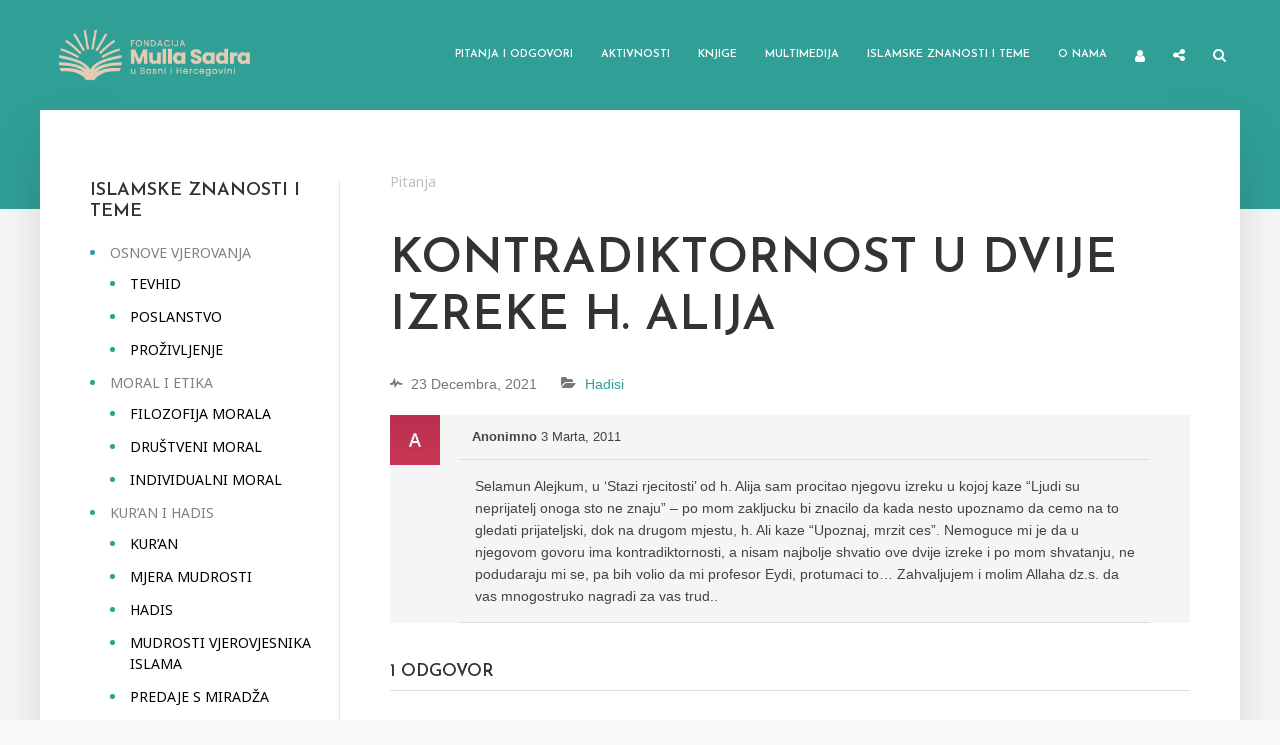

--- FILE ---
content_type: text/html; charset=UTF-8
request_url: https://mullasadra.ba/pitanja-i-odgovori/pitanja/kontradiktornost-u-dvije-izreke-h-alija/?order_by=active
body_size: 19998
content:
<!DOCTYPE html>
<html lang="bs-BA" prefix="og: https://ogp.me/ns#" class="no-js no-svg">
	<head>
		<meta charset="UTF-8">
		<meta name="viewport" content="width=device-width, initial-scale=1">
		<link rel="profile" href="https://gmpg.org/xfn/11">
		<script type="text/javascript">var ajaxurl = "https://mullasadra.ba/wp-admin/admin-ajax.php",ap_nonce 	= "90a42a606e",apTemplateUrl = "https://mullasadra.ba/wp-content/plugins/anspress-question-answer/templates/js-template";apQuestionID = "317";aplang = {"loading":"Loading..","sending":"Sending request","file_size_error":"File size is bigger than 0.01 MB","attached_max":"You have already attached maximum numbers of allowed attachments","commented":"commented","comment":"Comment","cancel":"Cancel","update":"Update","your_comment":"Write your comment...","notifications":"Notifications","mark_all_seen":"Mark all as seen","search":"Tra\u017ei","no_permission_comments":"Sorry, you don't have permission to read comments."};disable_q_suggestion = "";</script>	<style>img:is([sizes="auto" i], [sizes^="auto," i]) { contain-intrinsic-size: 3000px 1500px }</style>
	
<!-- Search Engine Optimization by Rank Math - https://rankmath.com/ -->
<title>Kontradiktornost u dvije izreke h. Alija - Fondacija Mulla Sadra</title>
<meta name="description" content="Selamun Alejkum, u &#039;Stazi rjecitosti&#039; od h. Alija sam procitao njegovu izreku u kojoj kaze &quot;Ljudi su neprijatelj onoga sto ne znaju&quot; - po mom zakljucku bi"/>
<meta name="robots" content="index, follow, max-snippet:-1, max-video-preview:-1, max-image-preview:large"/>
<link rel="canonical" href="https://mullasadra.ba/pitanja-i-odgovori/pitanja/kontradiktornost-u-dvije-izreke-h-alija/" />
<meta property="og:locale" content="bs_BA" />
<meta property="og:type" content="article" />
<meta property="og:title" content="Kontradiktornost u dvije izreke h. Alija - Fondacija Mulla Sadra" />
<meta property="og:description" content="Selamun Alejkum, u &#039;Stazi rjecitosti&#039; od h. Alija sam procitao njegovu izreku u kojoj kaze &quot;Ljudi su neprijatelj onoga sto ne znaju&quot; - po mom zakljucku bi" />
<meta property="og:url" content="https://mullasadra.ba/pitanja-i-odgovori/pitanja/kontradiktornost-u-dvije-izreke-h-alija/" />
<meta property="og:site_name" content="Fondacija Mulla Sadra" />
<meta property="og:updated_time" content="2021-12-23T03:07:38+00:00" />
<meta property="article:published_time" content="2011-03-03T07:31:53+00:00" />
<meta property="article:modified_time" content="2021-12-23T03:07:38+00:00" />
<meta name="twitter:card" content="summary_large_image" />
<meta name="twitter:title" content="Kontradiktornost u dvije izreke h. Alija - Fondacija Mulla Sadra" />
<meta name="twitter:description" content="Selamun Alejkum, u &#039;Stazi rjecitosti&#039; od h. Alija sam procitao njegovu izreku u kojoj kaze &quot;Ljudi su neprijatelj onoga sto ne znaju&quot; - po mom zakljucku bi" />
<script type="application/ld+json" class="rank-math-schema">{"@context":"https://schema.org","@graph":[{"@type":["Person","Organization"],"@id":"https://mullasadra.ba/#person","name":"pepe"},{"@type":"WebSite","@id":"https://mullasadra.ba/#website","url":"https://mullasadra.ba","name":"pepe","publisher":{"@id":"https://mullasadra.ba/#person"},"inLanguage":"bs-BA"},{"@type":"ImageObject","@id":"https://mullasadra.ba/wp-content/uploads/ap_avatars/d6c651ddcd97183b2e40bc464231c962.jpg","url":"https://mullasadra.ba/wp-content/uploads/ap_avatars/d6c651ddcd97183b2e40bc464231c962.jpg","width":"200","height":"200","inLanguage":"bs-BA"},{"@type":"BreadcrumbList","@id":"https://mullasadra.ba/pitanja-i-odgovori/pitanja/kontradiktornost-u-dvije-izreke-h-alija/#breadcrumb","itemListElement":[{"@type":"ListItem","position":"1","item":{"@id":"https://mullasadra.ba/pitanja-i-odgovori/","name":"Pitanja"}},{"@type":"ListItem","position":"2","item":{"@id":"https://mullasadra.ba/pitanja-i-odgovori/pitanja/kontradiktornost-u-dvije-izreke-h-alija/","name":"Kontradiktornost u dvije izreke h. Alija"}}]},{"@type":"WebPage","@id":"https://mullasadra.ba/pitanja-i-odgovori/pitanja/kontradiktornost-u-dvije-izreke-h-alija/#webpage","url":"https://mullasadra.ba/pitanja-i-odgovori/pitanja/kontradiktornost-u-dvije-izreke-h-alija/","name":"Kontradiktornost u dvije izreke h. Alija - Fondacija Mulla Sadra","datePublished":"2011-03-03T07:31:53+00:00","dateModified":"2021-12-23T03:07:38+00:00","isPartOf":{"@id":"https://mullasadra.ba/#website"},"primaryImageOfPage":{"@id":"https://mullasadra.ba/wp-content/uploads/ap_avatars/d6c651ddcd97183b2e40bc464231c962.jpg"},"inLanguage":"bs-BA","breadcrumb":{"@id":"https://mullasadra.ba/pitanja-i-odgovori/pitanja/kontradiktornost-u-dvije-izreke-h-alija/#breadcrumb"}},{"@type":"Person","@id":"https://mullasadra.ba/author/anonimno/","name":"Anonimno","url":"https://mullasadra.ba/author/anonimno/","image":{"@type":"ImageObject","@id":"https://mullasadra.ba/wp-content/uploads/ap_avatars/d6c651ddcd97183b2e40bc464231c962.jpg","url":"https://mullasadra.ba/wp-content/uploads/ap_avatars/d6c651ddcd97183b2e40bc464231c962.jpg","caption":"Anonimno","inLanguage":"bs-BA"}},{"@type":"Article","headline":"Kontradiktornost u dvije izreke h. Alija - Fondacija Mulla Sadra","datePublished":"2011-03-03T07:31:53+00:00","dateModified":"2021-12-23T03:07:38+00:00","author":{"@id":"https://mullasadra.ba/author/anonimno/","name":"Anonimno"},"publisher":{"@id":"https://mullasadra.ba/#person"},"description":"Selamun Alejkum, u &#039;Stazi rjecitosti&#039; od h. Alija sam procitao njegovu izreku u kojoj kaze &quot;Ljudi su neprijatelj onoga sto ne znaju&quot; - po mom zakljucku bi","name":"Kontradiktornost u dvije izreke h. Alija - Fondacija Mulla Sadra","@id":"https://mullasadra.ba/pitanja-i-odgovori/pitanja/kontradiktornost-u-dvije-izreke-h-alija/#richSnippet","isPartOf":{"@id":"https://mullasadra.ba/pitanja-i-odgovori/pitanja/kontradiktornost-u-dvije-izreke-h-alija/#webpage"},"image":{"@id":"https://mullasadra.ba/wp-content/uploads/ap_avatars/d6c651ddcd97183b2e40bc464231c962.jpg"},"inLanguage":"bs-BA","mainEntityOfPage":{"@id":"https://mullasadra.ba/pitanja-i-odgovori/pitanja/kontradiktornost-u-dvije-izreke-h-alija/#webpage"}}]}</script>
<!-- /Rank Math WordPress SEO plugin -->

<link rel='dns-prefetch' href='//fonts.googleapis.com' />
<link rel="alternate" type="application/rss+xml" title="Fondacija Mulla Sadra &raquo; novosti" href="https://mullasadra.ba/feed/" />
<link rel="alternate" type="application/rss+xml" title="Fondacija Mulla Sadra &raquo;  novosti o komentarima" href="https://mullasadra.ba/comments/feed/" />
<link rel="alternate" type="application/rss+xml" title="Fondacija Mulla Sadra &raquo; Kontradiktornost u dvije izreke h. Alija novosti o komentarima" href="https://mullasadra.ba/pitanja-i-odgovori/pitanja/kontradiktornost-u-dvije-izreke-h-alija/feed/" />
<script type="text/javascript">
/* <![CDATA[ */
window._wpemojiSettings = {"baseUrl":"https:\/\/s.w.org\/images\/core\/emoji\/16.0.1\/72x72\/","ext":".png","svgUrl":"https:\/\/s.w.org\/images\/core\/emoji\/16.0.1\/svg\/","svgExt":".svg","source":{"concatemoji":"https:\/\/mullasadra.ba\/wp-includes\/js\/wp-emoji-release.min.js?ver=6.8.3"}};
/*! This file is auto-generated */
!function(s,n){var o,i,e;function c(e){try{var t={supportTests:e,timestamp:(new Date).valueOf()};sessionStorage.setItem(o,JSON.stringify(t))}catch(e){}}function p(e,t,n){e.clearRect(0,0,e.canvas.width,e.canvas.height),e.fillText(t,0,0);var t=new Uint32Array(e.getImageData(0,0,e.canvas.width,e.canvas.height).data),a=(e.clearRect(0,0,e.canvas.width,e.canvas.height),e.fillText(n,0,0),new Uint32Array(e.getImageData(0,0,e.canvas.width,e.canvas.height).data));return t.every(function(e,t){return e===a[t]})}function u(e,t){e.clearRect(0,0,e.canvas.width,e.canvas.height),e.fillText(t,0,0);for(var n=e.getImageData(16,16,1,1),a=0;a<n.data.length;a++)if(0!==n.data[a])return!1;return!0}function f(e,t,n,a){switch(t){case"flag":return n(e,"\ud83c\udff3\ufe0f\u200d\u26a7\ufe0f","\ud83c\udff3\ufe0f\u200b\u26a7\ufe0f")?!1:!n(e,"\ud83c\udde8\ud83c\uddf6","\ud83c\udde8\u200b\ud83c\uddf6")&&!n(e,"\ud83c\udff4\udb40\udc67\udb40\udc62\udb40\udc65\udb40\udc6e\udb40\udc67\udb40\udc7f","\ud83c\udff4\u200b\udb40\udc67\u200b\udb40\udc62\u200b\udb40\udc65\u200b\udb40\udc6e\u200b\udb40\udc67\u200b\udb40\udc7f");case"emoji":return!a(e,"\ud83e\udedf")}return!1}function g(e,t,n,a){var r="undefined"!=typeof WorkerGlobalScope&&self instanceof WorkerGlobalScope?new OffscreenCanvas(300,150):s.createElement("canvas"),o=r.getContext("2d",{willReadFrequently:!0}),i=(o.textBaseline="top",o.font="600 32px Arial",{});return e.forEach(function(e){i[e]=t(o,e,n,a)}),i}function t(e){var t=s.createElement("script");t.src=e,t.defer=!0,s.head.appendChild(t)}"undefined"!=typeof Promise&&(o="wpEmojiSettingsSupports",i=["flag","emoji"],n.supports={everything:!0,everythingExceptFlag:!0},e=new Promise(function(e){s.addEventListener("DOMContentLoaded",e,{once:!0})}),new Promise(function(t){var n=function(){try{var e=JSON.parse(sessionStorage.getItem(o));if("object"==typeof e&&"number"==typeof e.timestamp&&(new Date).valueOf()<e.timestamp+604800&&"object"==typeof e.supportTests)return e.supportTests}catch(e){}return null}();if(!n){if("undefined"!=typeof Worker&&"undefined"!=typeof OffscreenCanvas&&"undefined"!=typeof URL&&URL.createObjectURL&&"undefined"!=typeof Blob)try{var e="postMessage("+g.toString()+"("+[JSON.stringify(i),f.toString(),p.toString(),u.toString()].join(",")+"));",a=new Blob([e],{type:"text/javascript"}),r=new Worker(URL.createObjectURL(a),{name:"wpTestEmojiSupports"});return void(r.onmessage=function(e){c(n=e.data),r.terminate(),t(n)})}catch(e){}c(n=g(i,f,p,u))}t(n)}).then(function(e){for(var t in e)n.supports[t]=e[t],n.supports.everything=n.supports.everything&&n.supports[t],"flag"!==t&&(n.supports.everythingExceptFlag=n.supports.everythingExceptFlag&&n.supports[t]);n.supports.everythingExceptFlag=n.supports.everythingExceptFlag&&!n.supports.flag,n.DOMReady=!1,n.readyCallback=function(){n.DOMReady=!0}}).then(function(){return e}).then(function(){var e;n.supports.everything||(n.readyCallback(),(e=n.source||{}).concatemoji?t(e.concatemoji):e.wpemoji&&e.twemoji&&(t(e.twemoji),t(e.wpemoji)))}))}((window,document),window._wpemojiSettings);
/* ]]> */
</script>
<link rel='stylesheet' id='anspress-fonts-css' href='https://mullasadra.ba/wp-content/plugins/anspress-question-answer/templates/css/fonts.css?ver=4.3.0' type='text/css' media='all' />
<link rel='stylesheet' id='anspress-main-css' href='https://mullasadra.ba/wp-content/plugins/anspress-question-answer/templates/css/main.css?ver=4.3.0' type='text/css' media='all' />
<style id='anspress-main-inline-css' type='text/css'>

		#anspress .ap-q-cells{
				margin-left: 60px;
		}
		#anspress .ap-a-cells{
				margin-left: 55px;
		}
</style>
<link rel='stylesheet' id='ap-overrides-css' href='https://mullasadra.ba/wp-content/plugins/anspress-question-answer/templates/css/overrides.css?v=4.3.0&#038;ver=4.3.0' type='text/css' media='all' />
<style id='wp-emoji-styles-inline-css' type='text/css'>

	img.wp-smiley, img.emoji {
		display: inline !important;
		border: none !important;
		box-shadow: none !important;
		height: 1em !important;
		width: 1em !important;
		margin: 0 0.07em !important;
		vertical-align: -0.1em !important;
		background: none !important;
		padding: 0 !important;
	}
</style>
<link rel='stylesheet' id='wp-block-library-css' href='https://mullasadra.ba/wp-includes/css/dist/block-library/style.min.css?ver=6.8.3' type='text/css' media='all' />
<style id='classic-theme-styles-inline-css' type='text/css'>
/*! This file is auto-generated */
.wp-block-button__link{color:#fff;background-color:#32373c;border-radius:9999px;box-shadow:none;text-decoration:none;padding:calc(.667em + 2px) calc(1.333em + 2px);font-size:1.125em}.wp-block-file__button{background:#32373c;color:#fff;text-decoration:none}
</style>
<style id='global-styles-inline-css' type='text/css'>
:root{--wp--preset--aspect-ratio--square: 1;--wp--preset--aspect-ratio--4-3: 4/3;--wp--preset--aspect-ratio--3-4: 3/4;--wp--preset--aspect-ratio--3-2: 3/2;--wp--preset--aspect-ratio--2-3: 2/3;--wp--preset--aspect-ratio--16-9: 16/9;--wp--preset--aspect-ratio--9-16: 9/16;--wp--preset--color--black: #000000;--wp--preset--color--cyan-bluish-gray: #abb8c3;--wp--preset--color--white: #ffffff;--wp--preset--color--pale-pink: #f78da7;--wp--preset--color--vivid-red: #cf2e2e;--wp--preset--color--luminous-vivid-orange: #ff6900;--wp--preset--color--luminous-vivid-amber: #fcb900;--wp--preset--color--light-green-cyan: #7bdcb5;--wp--preset--color--vivid-green-cyan: #00d084;--wp--preset--color--pale-cyan-blue: #8ed1fc;--wp--preset--color--vivid-cyan-blue: #0693e3;--wp--preset--color--vivid-purple: #9b51e0;--wp--preset--color--typology-acc: #30a097;--wp--preset--color--typology-txt: #444444;--wp--preset--color--typology-meta: #888888;--wp--preset--color--typology-bg: #ffffff;--wp--preset--gradient--vivid-cyan-blue-to-vivid-purple: linear-gradient(135deg,rgba(6,147,227,1) 0%,rgb(155,81,224) 100%);--wp--preset--gradient--light-green-cyan-to-vivid-green-cyan: linear-gradient(135deg,rgb(122,220,180) 0%,rgb(0,208,130) 100%);--wp--preset--gradient--luminous-vivid-amber-to-luminous-vivid-orange: linear-gradient(135deg,rgba(252,185,0,1) 0%,rgba(255,105,0,1) 100%);--wp--preset--gradient--luminous-vivid-orange-to-vivid-red: linear-gradient(135deg,rgba(255,105,0,1) 0%,rgb(207,46,46) 100%);--wp--preset--gradient--very-light-gray-to-cyan-bluish-gray: linear-gradient(135deg,rgb(238,238,238) 0%,rgb(169,184,195) 100%);--wp--preset--gradient--cool-to-warm-spectrum: linear-gradient(135deg,rgb(74,234,220) 0%,rgb(151,120,209) 20%,rgb(207,42,186) 40%,rgb(238,44,130) 60%,rgb(251,105,98) 80%,rgb(254,248,76) 100%);--wp--preset--gradient--blush-light-purple: linear-gradient(135deg,rgb(255,206,236) 0%,rgb(152,150,240) 100%);--wp--preset--gradient--blush-bordeaux: linear-gradient(135deg,rgb(254,205,165) 0%,rgb(254,45,45) 50%,rgb(107,0,62) 100%);--wp--preset--gradient--luminous-dusk: linear-gradient(135deg,rgb(255,203,112) 0%,rgb(199,81,192) 50%,rgb(65,88,208) 100%);--wp--preset--gradient--pale-ocean: linear-gradient(135deg,rgb(255,245,203) 0%,rgb(182,227,212) 50%,rgb(51,167,181) 100%);--wp--preset--gradient--electric-grass: linear-gradient(135deg,rgb(202,248,128) 0%,rgb(113,206,126) 100%);--wp--preset--gradient--midnight: linear-gradient(135deg,rgb(2,3,129) 0%,rgb(40,116,252) 100%);--wp--preset--font-size--small: 12.8px;--wp--preset--font-size--medium: 20px;--wp--preset--font-size--large: 22.4px;--wp--preset--font-size--x-large: 42px;--wp--preset--font-size--normal: 16px;--wp--preset--font-size--huge: 28.8px;--wp--preset--spacing--20: 0.44rem;--wp--preset--spacing--30: 0.67rem;--wp--preset--spacing--40: 1rem;--wp--preset--spacing--50: 1.5rem;--wp--preset--spacing--60: 2.25rem;--wp--preset--spacing--70: 3.38rem;--wp--preset--spacing--80: 5.06rem;--wp--preset--shadow--natural: 6px 6px 9px rgba(0, 0, 0, 0.2);--wp--preset--shadow--deep: 12px 12px 50px rgba(0, 0, 0, 0.4);--wp--preset--shadow--sharp: 6px 6px 0px rgba(0, 0, 0, 0.2);--wp--preset--shadow--outlined: 6px 6px 0px -3px rgba(255, 255, 255, 1), 6px 6px rgba(0, 0, 0, 1);--wp--preset--shadow--crisp: 6px 6px 0px rgba(0, 0, 0, 1);}:where(.is-layout-flex){gap: 0.5em;}:where(.is-layout-grid){gap: 0.5em;}body .is-layout-flex{display: flex;}.is-layout-flex{flex-wrap: wrap;align-items: center;}.is-layout-flex > :is(*, div){margin: 0;}body .is-layout-grid{display: grid;}.is-layout-grid > :is(*, div){margin: 0;}:where(.wp-block-columns.is-layout-flex){gap: 2em;}:where(.wp-block-columns.is-layout-grid){gap: 2em;}:where(.wp-block-post-template.is-layout-flex){gap: 1.25em;}:where(.wp-block-post-template.is-layout-grid){gap: 1.25em;}.has-black-color{color: var(--wp--preset--color--black) !important;}.has-cyan-bluish-gray-color{color: var(--wp--preset--color--cyan-bluish-gray) !important;}.has-white-color{color: var(--wp--preset--color--white) !important;}.has-pale-pink-color{color: var(--wp--preset--color--pale-pink) !important;}.has-vivid-red-color{color: var(--wp--preset--color--vivid-red) !important;}.has-luminous-vivid-orange-color{color: var(--wp--preset--color--luminous-vivid-orange) !important;}.has-luminous-vivid-amber-color{color: var(--wp--preset--color--luminous-vivid-amber) !important;}.has-light-green-cyan-color{color: var(--wp--preset--color--light-green-cyan) !important;}.has-vivid-green-cyan-color{color: var(--wp--preset--color--vivid-green-cyan) !important;}.has-pale-cyan-blue-color{color: var(--wp--preset--color--pale-cyan-blue) !important;}.has-vivid-cyan-blue-color{color: var(--wp--preset--color--vivid-cyan-blue) !important;}.has-vivid-purple-color{color: var(--wp--preset--color--vivid-purple) !important;}.has-black-background-color{background-color: var(--wp--preset--color--black) !important;}.has-cyan-bluish-gray-background-color{background-color: var(--wp--preset--color--cyan-bluish-gray) !important;}.has-white-background-color{background-color: var(--wp--preset--color--white) !important;}.has-pale-pink-background-color{background-color: var(--wp--preset--color--pale-pink) !important;}.has-vivid-red-background-color{background-color: var(--wp--preset--color--vivid-red) !important;}.has-luminous-vivid-orange-background-color{background-color: var(--wp--preset--color--luminous-vivid-orange) !important;}.has-luminous-vivid-amber-background-color{background-color: var(--wp--preset--color--luminous-vivid-amber) !important;}.has-light-green-cyan-background-color{background-color: var(--wp--preset--color--light-green-cyan) !important;}.has-vivid-green-cyan-background-color{background-color: var(--wp--preset--color--vivid-green-cyan) !important;}.has-pale-cyan-blue-background-color{background-color: var(--wp--preset--color--pale-cyan-blue) !important;}.has-vivid-cyan-blue-background-color{background-color: var(--wp--preset--color--vivid-cyan-blue) !important;}.has-vivid-purple-background-color{background-color: var(--wp--preset--color--vivid-purple) !important;}.has-black-border-color{border-color: var(--wp--preset--color--black) !important;}.has-cyan-bluish-gray-border-color{border-color: var(--wp--preset--color--cyan-bluish-gray) !important;}.has-white-border-color{border-color: var(--wp--preset--color--white) !important;}.has-pale-pink-border-color{border-color: var(--wp--preset--color--pale-pink) !important;}.has-vivid-red-border-color{border-color: var(--wp--preset--color--vivid-red) !important;}.has-luminous-vivid-orange-border-color{border-color: var(--wp--preset--color--luminous-vivid-orange) !important;}.has-luminous-vivid-amber-border-color{border-color: var(--wp--preset--color--luminous-vivid-amber) !important;}.has-light-green-cyan-border-color{border-color: var(--wp--preset--color--light-green-cyan) !important;}.has-vivid-green-cyan-border-color{border-color: var(--wp--preset--color--vivid-green-cyan) !important;}.has-pale-cyan-blue-border-color{border-color: var(--wp--preset--color--pale-cyan-blue) !important;}.has-vivid-cyan-blue-border-color{border-color: var(--wp--preset--color--vivid-cyan-blue) !important;}.has-vivid-purple-border-color{border-color: var(--wp--preset--color--vivid-purple) !important;}.has-vivid-cyan-blue-to-vivid-purple-gradient-background{background: var(--wp--preset--gradient--vivid-cyan-blue-to-vivid-purple) !important;}.has-light-green-cyan-to-vivid-green-cyan-gradient-background{background: var(--wp--preset--gradient--light-green-cyan-to-vivid-green-cyan) !important;}.has-luminous-vivid-amber-to-luminous-vivid-orange-gradient-background{background: var(--wp--preset--gradient--luminous-vivid-amber-to-luminous-vivid-orange) !important;}.has-luminous-vivid-orange-to-vivid-red-gradient-background{background: var(--wp--preset--gradient--luminous-vivid-orange-to-vivid-red) !important;}.has-very-light-gray-to-cyan-bluish-gray-gradient-background{background: var(--wp--preset--gradient--very-light-gray-to-cyan-bluish-gray) !important;}.has-cool-to-warm-spectrum-gradient-background{background: var(--wp--preset--gradient--cool-to-warm-spectrum) !important;}.has-blush-light-purple-gradient-background{background: var(--wp--preset--gradient--blush-light-purple) !important;}.has-blush-bordeaux-gradient-background{background: var(--wp--preset--gradient--blush-bordeaux) !important;}.has-luminous-dusk-gradient-background{background: var(--wp--preset--gradient--luminous-dusk) !important;}.has-pale-ocean-gradient-background{background: var(--wp--preset--gradient--pale-ocean) !important;}.has-electric-grass-gradient-background{background: var(--wp--preset--gradient--electric-grass) !important;}.has-midnight-gradient-background{background: var(--wp--preset--gradient--midnight) !important;}.has-small-font-size{font-size: var(--wp--preset--font-size--small) !important;}.has-medium-font-size{font-size: var(--wp--preset--font-size--medium) !important;}.has-large-font-size{font-size: var(--wp--preset--font-size--large) !important;}.has-x-large-font-size{font-size: var(--wp--preset--font-size--x-large) !important;}
:where(.wp-block-post-template.is-layout-flex){gap: 1.25em;}:where(.wp-block-post-template.is-layout-grid){gap: 1.25em;}
:where(.wp-block-columns.is-layout-flex){gap: 2em;}:where(.wp-block-columns.is-layout-grid){gap: 2em;}
:root :where(.wp-block-pullquote){font-size: 1.5em;line-height: 1.6;}
</style>
<link rel='stylesheet' id='quiz-maker-css' href='https://mullasadra.ba/wp-content/plugins/quiz-maker/public/css/quiz-maker-public.css?ver=6.6.8.6' type='text/css' media='all' />
<link rel='stylesheet' id='user-registration-general-css' href='https://mullasadra.ba/wp-content/plugins/user-registration/assets/css/user-registration.css?ver=4.4.6' type='text/css' media='all' />
<link rel='stylesheet' id='typology-fonts-css' href='https://fonts.googleapis.com/css?family=Noto+Sans%3A400%7CJosefin+Sans%3A400%2C600&#038;subset=latin%2Clatin-ext&#038;ver=1.7.2' type='text/css' media='all' />
<link rel='stylesheet' id='typology-main-css' href='https://mullasadra.ba/wp-content/themes/typology/assets/css/min.css?ver=1.7.2' type='text/css' media='all' />
<style id='typology-main-inline-css' type='text/css'>
body,blockquote:before, q:before{font-family: 'Noto Sans';font-weight: 400;}body,.typology-action-button .sub-menu{color:#444444;}body{background:#f8f8f8;font-size: 1.6rem;}.typology-fake-bg{background:#f8f8f8;}.typology-sidebar,.typology-section{background:#ffffff;}h1, h2, h3, h4, h5, h6,.h1, .h2, .h3, .h4, .h5, .h6,.submit,.mks_read_more a,input[type="submit"],input[type="button"],a.mks_button,.cover-letter,.post-letter,.woocommerce nav.woocommerce-pagination ul li span,.woocommerce nav.woocommerce-pagination ul li a,.woocommerce div.product .woocommerce-tabs ul.tabs li,.typology-pagination a,.typology-pagination span,.comment-author .fn,.post-date-month,.typology-button-social,.meks-instagram-follow-link a,.mks_autor_link_wrap a,.entry-pre-title,.typology-button,button,.wp-block-cover .wp-block-cover-image-text, .wp-block-cover .wp-block-cover-text, .wp-block-cover h2, .wp-block-cover-image .wp-block-cover-image-text, .wp-block-cover-image .wp-block-cover-text, .wp-block-cover-image h2,.wp-block-button__link,body div.wpforms-container-full .wpforms-form input[type=submit], body div.wpforms-container-full .wpforms-form button[type=submit], body div.wpforms-container-full .wpforms-form .wpforms-page-button {font-family: 'Josefin Sans';font-weight: 600;}.typology-header .typology-nav{font-family: 'Josefin Sans';font-weight: 600;}.typology-cover .entry-title,.typology-cover h1 { font-size: 6.4rem;}h1, .h1 {font-size: 4.8rem;}h2, .h2 {font-size: 3.5rem;}h3, .h3 {font-size: 2.8rem;}h4, .h4 {font-size: 2.3rem;}h5, .h5,.typology-layout-c.post-image-on .entry-title,blockquote, q {font-size: 1.8rem;}h6, .h6 {font-size: 1.5rem;}.widget{font-size: 1.4rem;}.typology-header .typology-nav a{font-size: 1.1rem;}.typology-layout-b .post-date-hidden,.meta-item{font-size: 1.3rem;}.post-letter {font-size: 26.0rem;}.typology-layout-c .post-letter{height: 26.0rem;}.cover-letter {font-size: 60.0rem;}h1, h2, h3, h4, h5, h6,.h1, .h2, .h3, .h4, .h5, .h6,h1 a,h2 a,h3 a,h4 a,h5 a,h6 a,.post-date-month{color:#333333;}.typology-single-sticky a{color:#444444;}.entry-title a:hover,.typology-single-sticky a:hover{color:#30a097;}.bypostauthor .comment-author:before,#cancel-comment-reply-link:after{background:#30a097;}a,.widget .textwidget a,.typology-layout-b .post-date-hidden{color: #30a097;}.single .typology-section:first-child .section-content, .section-content-page, .section-content.section-content-a{max-width: 720px;}.typology-header{height:110px;}.typology-header-sticky-on .typology-header{background:#30a097;}.cover-letter{padding-top: 110px;}.site-title a,.typology-site-description{color: #ffffff;}.typology-header .typology-nav,.typology-header .typology-nav > li > a{color: #ffffff;}.typology-header .typology-nav .sub-menu a{ color:#444444;}.typology-header .typology-nav .sub-menu a:hover{color: #30a097;}.typology-action-button .sub-menu ul a:before{background: #30a097;}.sub-menu .current-menu-item a{color:#30a097;}.dot,.typology-header .typology-nav .sub-menu{background:#ffffff;}.typology-header .typology-main-navigation .sub-menu .current-menu-ancestor > a,.typology-header .typology-main-navigation .sub-menu .current-menu-item > a{color: #30a097;}.typology-header-wide .slot-l{left: 35px;}.typology-header-wide .slot-r{right: 20px;}.meta-item,.meta-item span,.meta-item a,.comment-metadata a{color: #888888;}.comment-meta .url,.meta-item a:hover{color:#333333;}.typology-post:after,.section-title:after,.typology-pagination:before{background:rgba(51,51,51,0.2);}.typology-layout-b .post-date-day,.typology-outline-nav li a:hover,.style-timeline .post-date-day{color:#30a097;}.typology-layout-b .post-date:after,blockquote:before,q:before{background:#30a097;}.typology-sticky-c,.typology-sticky-to-top span,.sticky-author-date{color: #888888;}.typology-outline-nav li a{color: #444444;}.typology-post.typology-layout-b:before, .section-content-b .typology-ad-between-posts:before{background:rgba(68,68,68,0.1);}.submit,.mks_read_more a,input[type="submit"],input[type="button"],a.mks_button,.typology-button,.submit,.typology-button-social,.page-template-template-authors .typology-author .typology-button-social,.widget .mks_autor_link_wrap a,.widget .meks-instagram-follow-link a,.widget .mks_read_more a,button,body div.wpforms-container-full .wpforms-form input[type=submit], body div.wpforms-container-full .wpforms-form button[type=submit], body div.wpforms-container-full .wpforms-form .wpforms-page-button {color:#ffffff;background: #30a097;border:1px solid #30a097;}body div.wpforms-container-full .wpforms-form input[type=submit]:hover, body div.wpforms-container-full .wpforms-form input[type=submit]:focus, body div.wpforms-container-full .wpforms-form input[type=submit]:active, body div.wpforms-container-full .wpforms-form button[type=submit]:hover, body div.wpforms-container-full .wpforms-form button[type=submit]:focus, body div.wpforms-container-full .wpforms-form button[type=submit]:active, body div.wpforms-container-full .wpforms-form .wpforms-page-button:hover, body div.wpforms-container-full .wpforms-form .wpforms-page-button:active, body div.wpforms-container-full .wpforms-form .wpforms-page-button:focus {color:#ffffff;background: #30a097;border:1px solid #30a097;}.page-template-template-authors .typology-author .typology-icon-social:hover {border:1px solid #30a097;}.button-invert{color:#30a097;background:transparent;}.widget .mks_autor_link_wrap a:hover,.widget .meks-instagram-follow-link a:hover,.widget .mks_read_more a:hover{color:#ffffff;}.typology-cover{min-height: 240px;}.typology-cover-empty{height:209px;min-height:209px;}.typology-fake-bg .typology-section:first-child {top: -99px;}.typology-flat .typology-cover-empty{height:110px;}.typology-flat .typology-cover{min-height:110px;}.typology-cover-empty,.typology-cover,.typology-header-sticky{background: #30a097;;}.typology-cover-overlay:after{background: rgba(48,160,151,1.0);}.typology-sidebar-header{background:#30a097;}.typology-cover,.typology-cover .entry-title,.typology-cover .entry-title a,.typology-cover .meta-item,.typology-cover .meta-item span,.typology-cover .meta-item a,.typology-cover h1,.typology-cover h2,.typology-cover h3{color: #ffffff;}.typology-cover .typology-button{color: #30a097;background:#ffffff;border:1px solid #ffffff;}.typology-cover .button-invert{color: #ffffff;background: transparent;}.typology-cover-slider .owl-dots .owl-dot span{background:#ffffff;}.typology-outline-nav li:before,.widget ul li:before{background:#30a097;}.widget a{color:#444444;}.widget a:hover,.widget_calendar table tbody td a,.entry-tags a:hover,.wp-block-tag-cloud a:hover{color:#30a097;}.widget_calendar table tbody td a:hover,.widget table td,.entry-tags a,.wp-block-tag-cloud a{color:#444444;}.widget table,.widget table td,.widget_calendar table thead th,table,td, th{border-color: rgba(68,68,68,0.3);}.widget ul li,.widget .recentcomments{color:#444444;}.widget .post-date{color:#888888;}#today{background:rgba(68,68,68,0.1);}.typology-pagination .current, .typology-pagination .infinite-scroll a, .typology-pagination .load-more a, .typology-pagination .nav-links .next, .typology-pagination .nav-links .prev, .typology-pagination .next a, .typology-pagination .prev a{color: #ffffff;background:#333333;}.typology-pagination a, .typology-pagination span{color: #333333;border:1px solid #333333;}.typology-footer{background:#f8f8f8;color:#aaaaaa;}.typology-footer h1,.typology-footer h2,.typology-footer h3,.typology-footer h4,.typology-footer h5,.typology-footer h6,.typology-footer .post-date-month{color:#aaaaaa;}.typology-count{background: #30a097;}.typology-footer a, .typology-footer .widget .textwidget a{color: #888888;}input[type="text"], input[type="email"],input[type=search], input[type="url"], input[type="tel"], input[type="number"], input[type="date"], input[type="password"], textarea, select{border-color:rgba(68,68,68,0.2);}blockquote:after, blockquote:before, q:after, q:before{-webkit-box-shadow: 0 0 0 10px #ffffff;box-shadow: 0 0 0 10px #ffffff;}pre,.entry-content #mc_embed_signup{background: rgba(68,68,68,0.1);}.wp-block-button__link{background: #30a097;color: #ffffff; }.wp-block-image figcaption,.wp-block-audio figcaption{color: #444444;}.wp-block-pullquote:not(.is-style-solid-color) blockquote{border-top:2px solid #444444;border-bottom:2px solid #444444;}.wp-block-pullquote.is-style-solid-color{background: #30a097;color: #ffffff; }.wp-block-separator{border-color: rgba(68,68,68,0.3);}body.wp-editor{background:#ffffff;}.has-small-font-size{ font-size: 1.3rem;}.has-large-font-size{ font-size: 1.9rem;}.has-huge-font-size{ font-size: 2.2rem;}@media(min-width: 801px){.has-small-font-size{ font-size: 1.3rem;}.has-normal-font-size{ font-size: 1.6rem;}.has-large-font-size{ font-size: 2.2rem;}.has-huge-font-size{ font-size: 2.9rem;}}.has-typology-acc-background-color{ background-color: #30a097;}.has-typology-acc-color{ color: #30a097;}.has-typology-txt-background-color{ background-color: #444444;}.has-typology-txt-color{ color: #444444;}.has-typology-meta-background-color{ background-color: #888888;}.has-typology-meta-color{ color: #888888;}.has-typology-bg-background-color{ background-color: #ffffff;}.has-typology-bg-color{ color: #ffffff;}.site-title{text-transform: uppercase;}.typology-site-description{text-transform: none;}.typology-nav{text-transform: uppercase;}h1, h2, h3, h4, h5, h6, .wp-block-cover-text, .wp-block-cover-image-text{text-transform: uppercase;}.section-title{text-transform: uppercase;}.widget-title{text-transform: uppercase;}.meta-item{text-transform: none;}.typology-button{text-transform: uppercase;}.submit,.mks_read_more a,input[type="submit"],input[type="button"],a.mks_button,.typology-button,.widget .mks_autor_link_wrap a,.widget .meks-instagram-follow-link a,.widget .mks_read_more a,button,.typology-button-social,.wp-block-button__link,body div.wpforms-container-full .wpforms-form input[type=submit], body div.wpforms-container-full .wpforms-form button[type=submit], body div.wpforms-container-full .wpforms-form .wpforms-page-button {text-transform: uppercase;}
</style>
<link rel='stylesheet' id='meks-social-widget-css' href='https://mullasadra.ba/wp-content/plugins/meks-smart-social-widget/css/style.css?ver=1.6' type='text/css' media='all' />
<link rel='stylesheet' id='meks_ess-main-css' href='https://mullasadra.ba/wp-content/plugins/meks-easy-social-share/assets/css/main.css?ver=1.2.9' type='text/css' media='all' />
<style id='meks_ess-main-inline-css' type='text/css'>

                body .meks_ess a {
                    background: #bcbcbc !important;
                }
                body .meks_ess.transparent a::before, body .meks_ess.transparent a span, body .meks_ess.outline a span {
                    color: #bcbcbc !important;
                }
                body .meks_ess.outline a::before {
                    color: #bcbcbc !important;
                }
                body .meks_ess.outline a {
                    border-color: #bcbcbc !important;
                }
                body .meks_ess.outline a:hover {
                    border-color: #bcbcbc !important;
                }
            
</style>
<script type="text/javascript" src="https://mullasadra.ba/wp-includes/js/jquery/jquery.min.js?ver=3.7.1" id="jquery-core-js"></script>
<script type="text/javascript" src="https://mullasadra.ba/wp-includes/js/jquery/jquery-migrate.min.js?ver=3.4.1" id="jquery-migrate-js"></script>
<link rel="https://api.w.org/" href="https://mullasadra.ba/wp-json/" /><link rel="EditURI" type="application/rsd+xml" title="RSD" href="https://mullasadra.ba/xmlrpc.php?rsd" />
<meta name="generator" content="WordPress 6.8.3" />
<link rel='shortlink' href='https://mullasadra.ba/?p=317' />
<link rel="alternate" title="oEmbed (JSON)" type="application/json+oembed" href="https://mullasadra.ba/wp-json/oembed/1.0/embed?url=https%3A%2F%2Fmullasadra.ba%2Fpitanja-i-odgovori%2Fpitanja%2Fkontradiktornost-u-dvije-izreke-h-alija%2F" />
<link rel="alternate" title="oEmbed (XML)" type="text/xml+oembed" href="https://mullasadra.ba/wp-json/oembed/1.0/embed?url=https%3A%2F%2Fmullasadra.ba%2Fpitanja-i-odgovori%2Fpitanja%2Fkontradiktornost-u-dvije-izreke-h-alija%2F&#038;format=xml" />
<meta name="generator" content="Redux 4.5.8" />
<script type="text/javascript" src='//mullasadra.ba/wp-content/uploads/custom-css-js/18780.js?v=9307'></script>
<link rel="icon" href="https://mullasadra.ba/wp-content/uploads/2023/02/cropped-ico-32x32.png" sizes="32x32" />
<link rel="icon" href="https://mullasadra.ba/wp-content/uploads/2023/02/cropped-ico-192x192.png" sizes="192x192" />
<link rel="apple-touch-icon" href="https://mullasadra.ba/wp-content/uploads/2023/02/cropped-ico-180x180.png" />
<meta name="msapplication-TileImage" content="https://mullasadra.ba/wp-content/uploads/2023/02/cropped-ico-270x270.png" />
		<style type="text/css" id="wp-custom-css">
			.home .entry-header {
    margin-bottom: 25px!important;
}
.cover-item-container {
    flex-direction: initial;
}
#anspress blockquote, q {
    position: relative;
    padding: 20px;
    text-align: center;
    font-size: 2rem;
    line-height: 1.88;
    border: 1px double rgba(0,0,0,.1);
   margin: 30px 0 10px 0;
    display: block;
}
#anspress blockquote .ap-q-content p:last-child {
    margin-bottom: 0;
    text-align: right;
}

.comment-content a, .comment-reply-link, .entry-content a, .logged-in-as a, .textwidget a, .typology-footer .widget p a {
border-bottom: none!important ;
}
.section-head {
 background: #f9f9f9;
}.entry-content a:visited, .ap-comment-content a:visited {color: #52aaba;}.hadis-dana a,ul .menu-item-object-category a{text-transform:uppercase!important}.widget a{color:#818181}#answers-order,.anspress .ap-btn-insertimage,.anspress .ap-btn-select.ap-btn,.ap-comments-count,.ap-content .ap-notice.status-publish.closed,.ap-list-counts,.ap-list-head,.ap-post-updated,.ap-user .ap-bpsingle-meta,.category .entry-meta,.category .typology-archive-title,.category .typology-post.type-post .entry-content,.category-aktivnosti .post-letter,.category-aktivnosti-video .post-letter,.category-knjige .entry-meta,.category-knjige .post-letter,.category-online-biblioteka .entry-meta,.category-online-biblioteka .post-letter,.category-predavanja .post-letter,.tag .post-letter,.tag .typology-featured-image,.tax-question_category .rank-math-breadcrumb,.tml-user-link-dashboard,.tml-user-link-profile,.tml-user-link-site_admin,.topic-religijske-teme>* .typology-featured-image,.typology-cover .meta-item.meta-date,.typology-cover .meta-item.meta-rtime,.typology-post.type-post .entry-footer,.typology-post.typology-layout-b .meta-item.meta-author,.widget_custom_html #user-registration.vertical .user-registration-MyAccount-content,filter-items div:not(:first-child):not(:nth-child(2)):not(:nth-child(4)){display:none}#anspress .ap-q-metas{background:0 0}#anspress .ap-questions-title{font-size:16px}.ap-login-buttons a{color:#52aaba}.ap-display-meta-item.history,.ap-display-meta-item.views,.typology-action-button.typology-action-sidebar,.user-registration-MyAccount-content p:nth-child(4),.user-registration-profile-header,.user-registration-profile-header .user-registration-nick-name,.widget_custom_html .user-registration-form-row label{display:none!important}.user-registration-error,.user-registration-info,.user-registration-message{display:flex!important}#user-registration .user-registration-MyAccount-content{padding:70px 30px 30px}#ap-categories-widget.ap-cat-wid>li .ap-cat-image{float:left;margin-right:10px}.ap-cat-wid li,.wpfep-registration-form li{list-style:none!important}.widget_custom_html #user-registration.vertical .user-registration-MyAccount-navigation{background:#f0f1f5;width:100%}.widget_custom_html .user-registration-form p{margin:10px 0!important}.widget_custom_html #user-registration{background-color:#f2f2f2;margin:10px 0!important;box-shadow:0 0 0 rgb(0 0 0 / 0%)}.topic-religijske-teme.category>* .typology-layout-c.typology-post,.widget_custom_html .ur-frontend-form .ur-form-row .ur-form-grid{padding:0}.widget_custom_html .ur-frontend-form input[type=submit]{float:none;margin-top:7px}.widget_custom_html .ur-frontend-form.login{background:0}.category-aktivnosti .typology-featured-image,.category-aktivnosti-video .typology-featured-image,.category-biografije-autora-knjige .typology-featured-image,.category-knjige .typology-featured-image,.category-online-biblioteka .typology-featured-image,.category-predavanja .typology-featured-image,.category-recenzije .typology-featured-image,.widget_custom_html .ur-frontend-form .ur-form-row{display:block}#user-registration .user-registration-error,#user-registration .user-registration-info,#user-registration .user-registration-message,#user-registration.horizontal .user-registration-error,#user-registration.horizontal .user-registration-info,#user-registration.horizontal .user-registration-message{max-height:160px}.layout-odd .typology-layout-c:nth-last-of-type(-n+2),.typology-layout-c.post-image-on{margin:0 0 4rem}#anspress .ap-cell-inner{border:0}.meks_ess.circle,.meks_ess.square,.meks_ess.transparent{-webkit-box-pack:center;-ms-flex-pack:center;-webkit-justify-content:center;justify-content:center}.ap-question-right.ap-col-3 .g-recaptcha{max-width:200px;overflow:hidden;border-right:1px solid #ccccccc4}.entry-content.clearfix::after{clear:right}.tml-button{padding:5px 30px;font-size:14px}.rc-anchor-normal{height:74px;width:185px}.tml-user-panel{position:relative}.tml-user-links{position:absolute;top:0;left:40px}.answer a{color:#69a7f5!important}.answer a:hover{color:#1f81fe!important}.rank-math-breadcrumb .separator,.rank-math-breadcrumb a{text-decoration:none;color:#bfbfbf;font-size:14px}.rank-math-breadcrumb a:hover{color:#000}.typology-ad{margin:-70px 0 0 350px;text-align:left}#ap-filter-reset{font-size:12px;line-height:17px;min-width:60px;height:30px;text-align:left}.typology-cover .meta-item{margin-right:0}#mks_social_widget-2{text-align:center}#anspress .ap-questions .ap-avatar a{max-height:44px;max-width:44px}ul.sub-menu .menu-item-object-category a{color:#000!important;}.post-letter{top:68%}.category-hadis-dana .typology-posts,.single-post .typology-single-post .elementor-posts-container{list-style-type:none;counter-reset:css-counter 0}.category-hadis-dana .typology-post,.single-post .typology-single-post .elementor-post{counter-increment:css-counter 1}.single-post .typology-single-post .elementor-post:before{content:counter(css-counter) "";font-size:38px;font-weight:600;position:absolute;top:-18px;left:-53px;width:44px;color:#ccc;z-index:-1;text-align:right}.archive-desc,.category-hadis-dana .text-center,.topic-religijske-teme.category>* .typology-posts .text-center{text-align:left}.single-post .typology-single-post .elementor-posts--align-left .elementor-post{position:relative;overflow:visible}.category-hadis-dana .typology-post:before{content:counter(css-counter) "";font-size:40px;font-weight:600;position:absolute;top:-20px;left:0;width:44px;color:#ccc;z-index:-1;text-align:right}.category-hadis-dana .col-lg-6,.topic-religijske-teme.category>* .typology-posts .col-lg-6{-webkit-box-flex:0;-webkit-flex:0 0 100%;-ms-flex:0 0 100%;flex:0 0 100%;max-width:100%}.typology-cover-slider .owl-dots{bottom:162px}.ap-btn{line-height:2.2;padding:5px 20px;font-size:12px}#form_answer-post_content_ifr{min-height:250px}.home .typology-cover .entry-title,.home .typology-cover h1{font-size:3.4rem}.home .typology-cover{max-height:70vh}.home .typology-cover-item{max-height:300px;padding:350px 0 215px}.home .entry-header{margin-bottom:25rem}.entry-meta{margin-top:.8rem;z-index:100}.hadis-dana a{color:#a89e5c!important;font-family:"Josefin Sans",Sans-serif;font-size:16px;font-weight:600;line-height:4em;letter-spacing:8.3px}.hadis-dana a:hover{color:#ccc}#ap-filter-reset:hover{-webkit-box-shadow:none;box-shadow:none;color:#ccc!important}#anspress ul.ap-actions li.active a{background:#c6f7bd;margin:0 12px;border-radius:31px}#anspress #question{background:#f5f5f5}.anspress #ap-answers-c .ap-pagination{margin:0}.anspress .mce-toolbar .mce-btn-group .mce-btn{max-width:60px!important}.anspress .mce-btn button{text-align:left!important}.section-content{margin:0 0 5rem 350px;max-width:800px}.typology-sidebar2{height:100%;position:relative;float:left;padding:0;display:block;z-index:9999;margin:-20px 0 0}.typology-sidebar2 .widget{padding:0 20px 30px 50px;border-right:1px dotted #ccc;background:#fff}.knjige-info{width:100%;position:relative;display:flex;margin-bottom:34px}.detalji-knjiga{margin:0 0 .6rem}.fields-polja{margin:0 0 30px;padding:60px;background-color:#f5f5f5}.typology-post,.widget{margin-bottom:1rem}.typology-header .typology-nav .sub-menu{width:210px}.typology-layout-c .entry-header:after{content:"";position:absolute;height:.3px;width:100%;display:block;left:0;bottom:-18px;z-index:2;background:#cccccc47}.topic-religijske-teme.category>* .typology-posts .typology-layout-c .post-letter{left:0}.topic-religijske-teme.category>* .typology-layout-c .post-letter{height:10rem}.topic-religijske-teme.category>* .post-letter{font-size:10rem}.clearfix:before{clear:none;display:contents}.typology-post{width:100%;padding-bottom:1rem}.anspress-content .entry-content,.ap-page-base .entry-content{display:table}.archive-desc{margin-top:5px}.category-aktivnosti .typology-featured-image,.category-aktivnosti-video .typology-featured-image,.category-predavanja .typology-featured-image{width:100%;float:none;height:164px;overflow:hidden;border-radius:6px}#anspress .ap-questions{border:0 solid #eee}.anspress-content a,.anspress-content a:hover{border-bottom:0 solid}#anspress .ap-questions-summery{padding-right:10px;margin-right:0;margin-left:65px}.category .section-title.h6{font-size:4.5rem}.category .section-title{padding-bottom:1rem;margin-bottom:0}.single .typology-featured-image{float:left!important;width:50%!important;height:auto;margin-right:20px;display:block}@media only screen and (min-width:1024px){.typology-fake-bg .typology-section:first-child{min-height:100vh}.category .section-title.h6{font-size:4.5rem;text-align:left}.category .section-title:after,.category .typology-post:after{bottom:13px}.category .section-title.h6:after{display:none}.section-title:after,.typology-post:after{content:"";height:1px;width:100%;position:absolute;bottom:0;left:0;margin-left:-21px;background:#f1f1f1}.category .section-title.h6,.section-head .section-content{padding:0!important;margin:0!important}.typology-section{padding:9rem 0 15rem}.typology-section-related .section-content{margin:0 auto 12rem}.typology-section-related .section-head{margin:0}.typology-section-related .section-title:after,.typology-section-related .typology-post:after{margin-left:0}.container,.typology-section{max-width:1200px}.section-content-page,.section-content.section-content-a,.single .typology-section:first-child .section-content{max-width:800px}.section-head{margin:0 0 0 300px;padding:50px 50px 30px}}@media only screen and (min-width:1160px){#anspress .ap-questions-summery{min-width:500px}}@media only screen and (max-width:1024px){.typology-sidebar2{display:none}.section-content{max-width:720px;margin:0 auto 12rem;}.section-head .section-content{margin-bottom:initial}.home .typology-cover .entry-title,.home .typology-cover h1{font-size:3.1rem!important}.home .typology-cover-item{padding:250px 0 215px}.typology-ad{margin:-50px 0 0;text-align:left}.typology-action-button.typology-action-sidebar{display:block!important}}@media only screen and (max-width:800px){.typology-action-sidebar.menu-item{display:none}.section-head{margin-top:1rem!important;margin:0 -100px;padding:30px 100px}.section-head .section-title.h6{font-size:3rem!important}.home .entry-header,.section-head .section-content{margin-bottom:initial}.home .typology-cover-item{padding:100px 0 200px}.fields-polja{width:100%}.single .typology-featured-image{width:100%!important}.knjige-info{display:inline-table}#anspress .ap-q-content{font-size:16px;line-height:1.6}.h5,.typology-layout-c .h4,h5{font-size:1.8rem!important}}@media only screen and (min-width:768px){.ap-col-8{width:100%;vertical-align:top}}@media only screen and (max-width:680px){.section-content{margin:0 auto 5rem}.ap-list-counts{display:none!important}.pull-right{float:none}#anspress .ap-q .ap-avatar{float:left;position:static}#anspress #answer-form-c .ap-avatar,#anspress .ap-list-counts,#anspress .ap-questions-item .ap-avatar{display:block}.typology-header{z-index:9001}.typology-ad{margin:-30px 0 10px}.h6.section-title{font-size:2.5rem!important;line-height:1.6;margin-bottom:16px;text-align:left}.section-title:after,.typology-post:after{height:5px;left:28px;margin-left:-25px;background:#333}.section-head{margin-top:1rem!important;margin:0 -30px;padding:20px 30px}.typology-layout-c .h4{font-size:1.6rem!important}}@media (max-width:380px){.cover-item-container{max-width:90%}}		</style>
				<!-- Global site tag (gtag.js) - Google Analytics -->
<script async src="https://www.googletagmanager.com/gtag/js?id=UA-1362939-18"></script>
<script>
  window.dataLayer = window.dataLayer || [];
  function gtag(){dataLayer.push(arguments);}
  gtag('js', new Date());

  gtag('config', 'UA-1362939-18');
</script>
	</head>
 
	<body class="wp-singular question-template-default single single-question postid-317 wp-embed-responsive wp-theme-typology user-registration-page ur-settings-sidebar-show anspress-content ap-page-question topic- typology-v_1_7_2 elementor-default elementor-kit-16055">

		
			<header id="typology-header" class="typology-header">
				<div class="container">
					<div class="slot-l">
	<div class="typology-site-branding">
	
	<span class="site-title h4"><a href="https://mullasadra.ba/" rel="home"><img class="typology-logo" src="https://mullasadra.ba/wp-content/uploads/2023/02/logo-fondacija-2.png" alt="Fondacija Mulla Sadra"></a></span>	
</div>
	
</div>

<div class="slot-r">
				<ul id="menu-mainmenu" class="typology-nav typology-main-navigation"><li id="menu-item-15845" class="anspress-menu-base menu-item menu-item-type-post_type menu-item-object-page menu-item-15845"><a href="https://mullasadra.ba/pitanja-i-odgovori/">Pitanja i odgovori</a></li>
<li id="menu-item-16224" class="menu-item menu-item-type-post_type menu-item-object-page menu-item-16224"><a href="https://mullasadra.ba/aktivnosti/">Aktivnosti</a></li>
<li id="menu-item-16253" class="menu-item menu-item-type-post_type menu-item-object-page menu-item-has-children menu-item-16253"><a href="https://mullasadra.ba/knjige/">Knjige</a>
<ul class="sub-menu">
	<li id="menu-item-16236" class="menu-item menu-item-type-post_type menu-item-object-page menu-item-16236"><a href="https://mullasadra.ba/knjige/online-biblioteka/">Online biblioteka</a></li>
	<li id="menu-item-16238" class="menu-item menu-item-type-post_type menu-item-object-page menu-item-16238"><a href="https://mullasadra.ba/knjige/katalog-knjiga/">Katalog knjiga</a></li>
	<li id="menu-item-16233" class="menu-item menu-item-type-post_type menu-item-object-page menu-item-16233"><a href="https://mullasadra.ba/knjige/izdavastvo/">Izdavaštvo “Mulla Sadra”</a></li>
	<li id="menu-item-16258" class="menu-item menu-item-type-post_type menu-item-object-page menu-item-16258"><a href="https://mullasadra.ba/knjige/recenzije/">Recenzije</a></li>
	<li id="menu-item-18122" class="menu-item-object-page menu-item menu-item-type-taxonomy menu-item-object-category menu-item-18122"><a href="https://mullasadra.ba/knjige-2/biografije-autora-knjige/">Biografiije  autora</a></li>
</ul>
</li>
<li id="menu-item-16226" class="menu-item menu-item-type-post_type menu-item-object-page menu-item-has-children menu-item-16226"><a href="https://mullasadra.ba/multimedija/">Multimedija</a>
<ul class="sub-menu">
	<li id="menu-item-16227" class="menu-item menu-item-type-post_type menu-item-object-page menu-item-16227"><a href="https://mullasadra.ba/multimedija/predavanja/">Predavanja</a></li>
	<li id="menu-item-16231" class="menu-item menu-item-type-post_type menu-item-object-page menu-item-16231"><a href="https://mullasadra.ba/multimedija/audio-knjige/">Audio knjige</a></li>
</ul>
</li>
<li id="menu-item-18090" class="typology-action-sidebar menu-item menu-item-type-custom menu-item-object-custom menu-item-18090"><a href="#">Islamske znanosti i teme</a></li>
<li id="menu-item-15847" class="menu-item menu-item-type-post_type menu-item-object-page menu-item-15847"><a href="https://mullasadra.ba/o-nama/">O nama</a></li>
<li id="menu-item-20853" class="menu-item menu-item-type-post_type menu-item-object-page menu-item-20853"><a href="https://mullasadra.ba/profile/"><i class="fa fa-user" style="color: #fff"></i></a></li>
</ul>			
	<ul class="typology-nav typology-actions-list">
    <li class="typology-actions-button typology-social-icons">
	<span>
		<i class="fa fa-share-alt"></i>
	</span>
	<ul class="sub-menu">
        <li>
            <ul id="menu-social-menu" class="typology-soc-menu"><li id="menu-item-18103" class="menu-item menu-item-type-custom menu-item-object-custom menu-item-18103"><a target="_blank" href="https://www.facebook.com/Fondacija-Mulla-Sadra-152501268140662/?fref=ts"><span class="typology-social-name">Facebook</span></a></li>
<li id="menu-item-18104" class="menu-item menu-item-type-custom menu-item-object-custom menu-item-18104"><a target="_blank" href="https://www.instagram.com/fondacija_mulla_sadra/"><span class="typology-social-name">Instagram</span></a></li>
<li id="menu-item-18105" class="menu-item menu-item-type-custom menu-item-object-custom menu-item-18105"><a target="_blank" href="https://www.youtube.com/user/FMSuBiH"><span class="typology-social-name">Youtube</span></a></li>
</ul>        </li>
	</ul>
</li>
<li class="typology-actions-button typology-action-search">
	<span>
		<i class="fa fa-search"></i>
	</span>
	<ul class="sub-menu">
		<li>
			<form class="typology-search-form" action="https://mullasadra.ba/" method="get">
	<input name="s" type="text" value="" placeholder="Upišite termin za pretragu" />
	<button type="submit" class="typology-button typology-button-search typology-icon-button">Pretraga</button> 
	</form>		</li>
	</ul>
</li><li class="typology-action-button typology-action-sidebar ">
		<span>
			<i class="fa fa-bars"></i>
		</span>
</li>
</ul></div>				</div>
			</header>

		
			
				
		                <div id="typology-cover" class="typology-cover typology-cover-empty">
                    </div>
        <div class="typology-fake-bg">
            <div class="typology-section">
				<div class="typology-sidebar2">



				
								<div id="nav_menu-4" class="widget clearfix widget_nav_menu"><h4 class="widget-title h5">Islamske znanosti i teme</h4><div class="menu-lijevi-menu-container"><ul id="menu-lijevi-menu" class="menu"><li id="menu-item-15835" class="menu-item menu-item-type-taxonomy menu-item-object-category menu-item-has-children menu-item-15835"><a href="https://mullasadra.ba/religijske-teme/teologija/">Osnove vjerovanja</a>
<ul class="sub-menu">
	<li id="menu-item-15810" class="menu-item menu-item-type-taxonomy menu-item-object-category menu-item-15810"><a href="https://mullasadra.ba/religijske-teme/teologija/tevhid/">Tevhid</a></li>
	<li id="menu-item-15812" class="menu-item menu-item-type-taxonomy menu-item-object-category menu-item-15812"><a href="https://mullasadra.ba/religijske-teme/teologija/poslanstvo/">Poslanstvo</a></li>
	<li id="menu-item-15813" class="menu-item menu-item-type-taxonomy menu-item-object-category menu-item-15813"><a href="https://mullasadra.ba/religijske-teme/teologija/prozivljenje/">Proživljenje</a></li>
</ul>
</li>
<li id="menu-item-15811" class="menu-item menu-item-type-taxonomy menu-item-object-category menu-item-has-children menu-item-15811"><a href="https://mullasadra.ba/religijske-teme/moral-i-etika/">Moral i Etika</a>
<ul class="sub-menu">
	<li id="menu-item-16478" class="menu-item menu-item-type-taxonomy menu-item-object-category menu-item-16478"><a href="https://mullasadra.ba/religijske-teme/moral-i-etika/filozofija-morala/">Filozofija morala</a></li>
	<li id="menu-item-16479" class="menu-item menu-item-type-taxonomy menu-item-object-category menu-item-16479"><a href="https://mullasadra.ba/religijske-teme/moral-i-etika/drustveni-moral/">Društveni moral</a></li>
	<li id="menu-item-16480" class="menu-item menu-item-type-taxonomy menu-item-object-category menu-item-16480"><a href="https://mullasadra.ba/religijske-teme/moral-i-etika/individualni-moral/">Individualni moral</a></li>
</ul>
</li>
<li id="menu-item-15814" class="menu-item menu-item-type-taxonomy menu-item-object-category menu-item-has-children menu-item-15814"><a href="https://mullasadra.ba/religijske-teme/kur-an-i-hadis/">Kur&#8217;an i Hadis</a>
<ul class="sub-menu">
	<li id="menu-item-15815" class="menu-item menu-item-type-taxonomy menu-item-object-category menu-item-15815"><a href="https://mullasadra.ba/religijske-teme/kur-an-i-hadis/kur-an/">Kur&#8217;an</a></li>
	<li id="menu-item-16482" class="menu-item menu-item-type-taxonomy menu-item-object-category menu-item-16482"><a href="https://mullasadra.ba/religijske-teme/kur-an-i-hadis/mjera-mudrosti/">Mjera mudrosti</a></li>
	<li id="menu-item-15816" class="menu-item menu-item-type-taxonomy menu-item-object-category menu-item-15816"><a href="https://mullasadra.ba/religijske-teme/kur-an-i-hadis/hadis/">Hadis</a></li>
	<li id="menu-item-15817" class="menu-item menu-item-type-taxonomy menu-item-object-category menu-item-15817"><a href="https://mullasadra.ba/religijske-teme/kur-an-i-hadis/mudrosti-vjerovjesnika-islama/">Mudrosti Vjerovjesnika islama</a></li>
	<li id="menu-item-16483" class="menu-item menu-item-type-taxonomy menu-item-object-category menu-item-16483"><a href="https://mullasadra.ba/religijske-teme/kur-an-i-hadis/predaje-s-miradza/">Predaje s Miradža</a></li>
	<li id="menu-item-16484" class="menu-item menu-item-type-taxonomy menu-item-object-category menu-item-16484"><a href="https://mullasadra.ba/religijske-teme/kur-an-i-hadis/kljucevi-zivota/">Ključevi života</a></li>
	<li id="menu-item-19535" class="menu-item menu-item-type-taxonomy menu-item-object-category menu-item-19535"><a href="https://mullasadra.ba/religijske-teme/kur-an-i-hadis/cetrdeset-hadisa/">Četrdeset hadisa</a></li>
</ul>
</li>
<li id="menu-item-15818" class="menu-item menu-item-type-taxonomy menu-item-object-category menu-item-has-children menu-item-15818"><a href="https://mullasadra.ba/religijske-teme/filozofija-i-irfan/">Filozofija i Irfan</a>
<ul class="sub-menu">
	<li id="menu-item-18598" class="menu-item menu-item-type-taxonomy menu-item-object-category menu-item-18598"><a href="https://mullasadra.ba/religijske-teme/filozofija-i-irfan/epistemologija/">Epistemologija</a></li>
	<li id="menu-item-18597" class="menu-item menu-item-type-taxonomy menu-item-object-category menu-item-18597"><a href="https://mullasadra.ba/religijske-teme/filozofija-i-irfan/antropologija/">Antropologija</a></li>
	<li id="menu-item-15819" class="menu-item menu-item-type-taxonomy menu-item-object-category menu-item-15819"><a href="https://mullasadra.ba/religijske-teme/filozofija-i-irfan/filozofija/">Filozofija</a></li>
	<li id="menu-item-15820" class="menu-item menu-item-type-taxonomy menu-item-object-category menu-item-15820"><a href="https://mullasadra.ba/religijske-teme/filozofija-i-irfan/irfan/">Irfan</a></li>
	<li id="menu-item-15821" class="menu-item menu-item-type-taxonomy menu-item-object-category menu-item-15821"><a href="https://mullasadra.ba/religijske-teme/filozofija-i-irfan/logika/">Logika</a></li>
</ul>
</li>
<li id="menu-item-15822" class="menu-item menu-item-type-taxonomy menu-item-object-category menu-item-has-children menu-item-15822"><a href="https://mullasadra.ba/religijske-teme/psiholosko-pedagoske-teme/">Psihološko-pedagoške teme</a>
<ul class="sub-menu">
	<li id="menu-item-15823" class="menu-item menu-item-type-taxonomy menu-item-object-category menu-item-15823"><a href="https://mullasadra.ba/religijske-teme/psiholosko-pedagoske-teme/psihologija/">Psihologija</a></li>
	<li id="menu-item-15824" class="menu-item menu-item-type-taxonomy menu-item-object-category menu-item-15824"><a href="https://mullasadra.ba/religijske-teme/psiholosko-pedagoske-teme/pedagogija/">Pedagogija</a></li>
</ul>
</li>
<li id="menu-item-15825" class="menu-item menu-item-type-taxonomy menu-item-object-category menu-item-15825"><a href="https://mullasadra.ba/religijske-teme/dove/">Dove</a></li>
<li id="menu-item-15826" class="menu-item menu-item-type-taxonomy menu-item-object-category menu-item-has-children menu-item-15826"><a href="https://mullasadra.ba/religijske-teme/kultura-zivljenja/">Kultura življenja</a>
<ul class="sub-menu">
	<li id="menu-item-15827" class="menu-item menu-item-type-taxonomy menu-item-object-category menu-item-15827"><a href="https://mullasadra.ba/religijske-teme/kultura-zivljenja/zdravlje/">Zdravlje</a></li>
	<li id="menu-item-15828" class="menu-item menu-item-type-taxonomy menu-item-object-category menu-item-15828"><a href="https://mullasadra.ba/religijske-teme/kultura-zivljenja/ishrana/">Ishrana</a></li>
	<li id="menu-item-15836" class="menu-item menu-item-type-taxonomy menu-item-object-category menu-item-15836"><a href="https://mullasadra.ba/religijske-teme/kultura-zivljenja/ljudska-prava/">Ljudska prava</a></li>
</ul>
</li>
<li id="menu-item-15829" class="menu-item menu-item-type-taxonomy menu-item-object-category menu-item-has-children menu-item-15829"><a href="https://mullasadra.ba/religijske-teme/ostale-teme/">Ostale teme</a>
<ul class="sub-menu">
	<li id="menu-item-16485" class="menu-item menu-item-type-taxonomy menu-item-object-category menu-item-16485"><a href="https://mullasadra.ba/religijske-teme/ostale-teme/ehli-bejt/">Ehli-bejt</a></li>
	<li id="menu-item-16486" class="menu-item menu-item-type-taxonomy menu-item-object-category menu-item-16486"><a href="https://mullasadra.ba/religijske-teme/ostale-teme/znamenite-licnosti/">Znamenite ličnosti</a></li>
	<li id="menu-item-15830" class="menu-item menu-item-type-taxonomy menu-item-object-category menu-item-15830"><a href="https://mullasadra.ba/religijske-teme/ostale-teme/drugi-o-poslaniku/">Drugi o poslaniku</a></li>
	<li id="menu-item-16487" class="menu-item menu-item-type-taxonomy menu-item-object-category menu-item-16487"><a href="https://mullasadra.ba/religijske-teme/ostale-teme/spoznaja-i-samospoznaja/">Samospoznaja</a></li>
	<li id="menu-item-15831" class="menu-item menu-item-type-taxonomy menu-item-object-category menu-item-15831"><a href="https://mullasadra.ba/religijske-teme/ostale-teme/vjera-i-sekularizam/">Vjera ili sekularizam</a></li>
	<li id="menu-item-16489" class="menu-item menu-item-type-taxonomy menu-item-object-category menu-item-16489"><a href="https://mullasadra.ba/religijske-teme/ostale-teme/samospoznaja/">Društvene teme</a></li>
	<li id="menu-item-15833" class="menu-item menu-item-type-taxonomy menu-item-object-category menu-item-15833"><a href="https://mullasadra.ba/religijske-teme/ostale-teme/ucenje-o-dusi/">Učenje o duši</a></li>
	<li id="menu-item-16490" class="menu-item menu-item-type-taxonomy menu-item-object-category menu-item-16490"><a href="https://mullasadra.ba/religijske-teme/ostale-teme/islam-i-duhovnost/">Islam i duhovnost</a></li>
	<li id="menu-item-15834" class="menu-item menu-item-type-taxonomy menu-item-object-category menu-item-15834"><a href="https://mullasadra.ba/religijske-teme/ostale-teme/ostalo/">Ostalo</a></li>
	<li id="menu-item-16491" class="menu-item menu-item-type-taxonomy menu-item-object-category menu-item-16491"><a href="https://mullasadra.ba/religijske-teme/ostale-teme/in-memoriam/">In Memoriam</a></li>
</ul>
</li>
</ul></div></div>			

</div>




                    <div class="typology-ad typology-ad-top"><p style="text-align: left;"><nav aria-label="breadcrumbs" class="rank-math-breadcrumb"><p><a href="https://mullasadra.ba/pitanja-i-odgovori/">Pitanja</a></p></nav></p></div>
    
                <div class="section-content section-content-page">
	<article id="post-317" class="typology-post typology-single-post post-317 question type-question status-publish question_category-hadisi answer-count-1">
		
						    <header class="entry-header">
		        <h1 class="entry-title entry-title-cover-empty">Kontradiktornost u dvije izreke h. Alija</h1>		        		    </header>
			    
	    <div class="entry-content clearfix">

	    	
	        <div class="anspress" id="anspress"><div id="ap-single" class="ap-q clearfix" itemscope itemtype="https://schema.org/QAPage">
	<div class="ap-question-lr ap-row" itemscope itemtype="https://schema.org/Question" itemprop="mainEntity">
		<meta itemprop="@id" content="317" /> <!-- This is for structured data, do not delete. -->
		<meta itemprop="name" content="Kontradiktornost u dvije izreke h. Alija" /> <!-- This is for structured data, do not delete. -->
		<div class="ap-q-left ap-col-8">
						<div class="ap-question-meta clearfix">
				<span class='ap-display-meta-item views'><i class="apicon-eye"></i><i>6.20K pregleda</i></span><span class='ap-display-meta-item active'><i class="apicon-pulse"></i><i><time class="published updated" itemprop="dateModified" datetime="">23 Decembra, 2021</time></i></span><span class='ap-display-meta-item categories'><i class="apicon-category"></i><span class="question-categories"><a data-catid="10" href="https://mullasadra.ba/pitanja-i-odgovori/kategorije/hadisi/" title="">Hadisi</a></span></span>			</div>
						<div ap="question" apid="317">
				<div id="question" role="main" class="ap-content">
					<div class="ap-single-vote"></div>
										<div class="ap-avatar">
						<a href="https://mullasadra.ba/pitanja-i-odgovori/author/anonimno/">
							<img alt='' src='https://mullasadra.ba/wp-content/uploads/ap_avatars/d6c651ddcd97183b2e40bc464231c962.jpg' srcset='https://mullasadra.ba/wp-content/uploads/ap_avatars/d6c651ddcd97183b2e40bc464231c962.jpg 2x' class='avatar avatar-50 photo avatar-default' height='50' width='50' decoding='async'/>						</a>
					</div>
					<div class="ap-cell clearfix">
						<div class="ap-cell-inner">
							<div class="ap-q-metas">
								<span class="ap-author" itemprop="author" itemscope itemtype="http://schema.org/Person">
									<a href="https://mullasadra.ba/pitanja-i-odgovori/author/anonimno/" itemprop="url"><span itemprop="name">Anonimno</span></a>								</span>
								<a href="https://mullasadra.ba/pitanja-i-odgovori/pitanja/kontradiktornost-u-dvije-izreke-h-alija/" class="ap-posted">
																		<time itemprop="datePublished" datetime="2011-03-03T07:31:53+00:00">3 Marta, 2011</time>
								</a>
								<span class="ap-comments-count">
																		<span>0</span> Comments								</span>
							</div>

							<!-- Start ap-content-inner -->
							<div class="ap-q-inner">
								
								<div class="question-content ap-q-content" itemprop="text">
									<p>Selamun Alejkum, u &#8216;Stazi rjecitosti&#8217; od h. Alija sam procitao njegovu izreku u kojoj kaze &#8220;Ljudi su neprijatelj onoga sto ne znaju&#8221; &#8211; po mom zakljucku bi znacilo da kada nesto upoznamo da cemo na to gledati prijateljski, dok na drugom mjestu, h. Ali kaze &#8220;Upoznaj, mrzit ces&#8221;. Nemoguce mi je da u njegovom govoru ima kontradiktornosti, a nisam najbolje shvatio ove dvije izreke i po mom shvatanju, ne podudaraju mi se, pa bih volio da mi profesor Eydi, protumaci to&#8230; Zahvaljujem i molim Allaha dz.s. da vas mnogostruko nagradi za vas trud..</p>
								</div>

								<div class="ap-post-updated"><i class="apicon-clock"></i><span class="ap-post-history"><a href="https://mullasadra.ba/pitanja-i-odgovori/author/admin2/"><span>Administrator</span></a> je objavio odgovor <a href="https://mullasadra.ba/?ap_page=shortlink&#038;ap_q=317">23 Decembra, 2021</a></span></div>							</div>

							<div class="ap-post-footer clearfix">
																							</div>
						</div>

						<apcomments id="comments-317" class="have-comments"></apcomments>					</div>
				</div>
			</div>

			
			<apanswersw style="">

	<div id="ap-answers-c">
		<div class="ap-sorting-tab clearfix">
			<h3 class="ap-answers-label ap-pull-left" ap="answers_count_t">
				<span itemprop="answerCount">1</span>
				Odgovor			</h3>

			<ul id="answers-order" class="ap-answers-tab ap-ul-inline clearfix"><li class="active"><a href="https://mullasadra.ba/pitanja-i-odgovori/pitanja/kontradiktornost-u-dvije-izreke-h-alija/?order_by=active#answers-order">Aktivna pitanja</a></li><li><a href="https://mullasadra.ba/pitanja-i-odgovori/pitanja/kontradiktornost-u-dvije-izreke-h-alija/?order_by=newest#answers-order">Newest</a></li><li><a href="https://mullasadra.ba/pitanja-i-odgovori/pitanja/kontradiktornost-u-dvije-izreke-h-alija/?order_by=oldest#answers-order">Oldest</a></li></ul>		</div>

		
		<div id="answers">
			<apanswers>
				
											
<div id="post-10078" class="answer" apid="10078" ap="answer">
	<div class="ap-content" itemprop="suggestedAnswer" itemscope itemtype="https://schema.org/Answer">
		<div class="ap-single-vote"></div>
		<div class="ap-avatar">
			<a href="https://mullasadra.ba/pitanja-i-odgovori/author/eydi/">
				<img alt='' src='https://mullasadra.ba/wp-content/uploads/ap_avatars/eccbc87e4b5ce2fe28308fd9f2a7baf3.jpg' srcset='https://mullasadra.ba/wp-content/uploads/ap_avatars/eccbc87e4b5ce2fe28308fd9f2a7baf3.jpg 2x' class='avatar avatar-45 photo avatar-default' height='45' width='45' decoding='async'/>			</a>
		</div>
		<div class="ap-cell clearfix">
			<meta itemprop="@id" content="10078" /> <!-- This is for structured data, do not delete. -->
			<meta itemprop="url" content="https://mullasadra.ba/pitanja-i-odgovori/pitanja/kontradiktornost-u-dvije-izreke-h-alija/answer/10078/" /> <!-- This is for structured data, do not delete. -->
			<div class="ap-cell-inner">
				<div class="ap-q-metas">
					<a href="https://mullasadra.ba/pitanja-i-odgovori/author/eydi/"><span>Akbar Eydi</span></a>					<a href="https://mullasadra.ba/pitanja-i-odgovori/pitanja/kontradiktornost-u-dvije-izreke-h-alija/answer/10078/" class="ap-posted">
						<time itemprop="datePublished" datetime="2021-12-23T03:27:24+00:00">
							Objavljeno  23 Decembra, 2021						</time>
					</a>
					<span class="ap-comments-count">
												<span itemprop="commentCount">0</span>
						Comments					</span>
				</div>

				<div class="ap-q-inner">
					
					<div class="ap-answer-content ap-q-content" itemprop="text" ap-content>
						<p>U ime Allaha, Svemilosnog, Samilosnog</p>
<p>Esselamu alejkum ve rahmetullahi ve berekatuhu</p>
<p>Poštovani i dragi brate,</p>
<p>Prije svega čestitam Vam na Vašoj preciznosti i dubokom shvatanju riječi evlija Božijih. Sigurno, ako bi svaki musliman u svijetloj historiji islama postavio samo jedno, da – samo jedno, pitanje o kur&#8217;anskim ajetima, islamskim zakonima i izrekama časnog Poslanika, s.a.v.a., danas bi znanje muslimana bilo na najvišem vrhu i imalo bi ulogu upućivača svjetskog znanja, misli i uma.  Nikada ne bismo bili svjedoci ovog velikog problema, tj. protivrječnosti vjere i znanja. U svakom slučaju, ponovo čestitam Vama i Vama sličnima, a od Uzvišenog Boga tražim da Vam podari uspjeh u ovom smjeru.</p>
<p>U odgovoru na pitanje, ono što moja malenkost može da ponudi, a Allah i Njegov Poslanik znaju zbilje, jeste to da su ove dvije svijetle izreke istih putanja, a to je nemarnost čovječanstva prema istinama i duhovnim (unutarnjim) pitanjima.</p>
<p>Prva izreka, ljudi su neprijatelji onoga što ne znaju – اَلنَّاسُ أَعْدَاءُ مَا جَهِلُوا kaže, da čovjek neznalica ne zna skrivenu istinu i zbog toga neprijateljuje s njom. Međutim, ako je ispravno shvati onda će je zavoljeti ili, u najmanju ruku, neće neprijateljovati s njom. Slično plemenitom kur&#8217;anskom ajetu, koji kaže: Jer vi možda mrzite nešto što, zapravo, za vas dobro je[1] &#8211; وَعَسَى أَن تَكْرَهُواْ شَيْئًا وَهُوَ خَيْرٌ لَّكُمْ. Zašto smatramo nešto lošim? Kur&#8217;an nam nudi odgovor u nastavku istog ajeta gdje kaže: Jer Allah zna sve (u čemu je vaše dobro), a vi ne znate! &#8211; وَاللّهُ يَعْلَمُ وَأَنتُمْ لاَ تَعْلَمُونَ.</p>
<p>Druga izreka kaže, ako ti vanjski oblik jedne stvari bude zanimljiv i začuđujući, nemoj odmah ići za njom, jer ćeš, možda, ako ti se otkrije njena istina postati neprijatelj s njom. Sam Kur&#8217;an kaže: A možda nešto volite što za vas, zapravo, loše je &#8211; وَعَسَى أَن تُحِبُّواْ شَيْئًا وَهُوَ شَرٌّ لَّكُمْ . Ako vam se stvar rasvijetli postat ćete neprijatelji s njom.</p>
<p>Stoga, ne samo da između ove dvije izreke nema protivrječnoszi, nego one upotpunjuju jedna drugu, ali su s dvije strane različite, poput ova dva dijela navedenog kur&#8217;anskog ajeta.</p>
<p>Od Uzvišenog Allaha tražim da Vam podari uspjeh. U slučaju da imate primjedbi na ovaj odgovor, stojim Vam na usluzi. Da Allah pomogne Vas i sve mislioce svijeta.</p>
<p>Esselamu alejkum ve rahmetullahi ve berekatuhu</p>
					</div>

					<div class="ap-post-updated"><i class="apicon-clock"></i><span class="ap-post-history"><a href="https://mullasadra.ba/pitanja-i-odgovori/author/admin2/"><span>Administrator</span></a> je objavio odgovor <a href="https://mullasadra.ba/?ap_page=shortlink&#038;ap_q=317">23 Decembra, 2021</a></span></div>
				</div>

				<div class="ap-post-footer clearfix">
																			</div>

			</div>
			<apcomments id="comments-10078" class="have-comments"></apcomments>		</div>

	</div>
</div>

						
							</apanswers>

		</div>

								</div>
</apanswersw>



	<div class="ap-login">
		
		<div class="ap-login-buttons">
			Ukoliko ste se već ranije registrovali prvo se <a href="https://mullasadra.ba/prijava/">prijavite</a> pa onda <a href="https://mullasadra.ba/pitanja-i-odgovori/postavi-pitanje/">postavite novo pitanje</a>. 
        
		</div>
	</div>

		</div>

					<div class="ap-question-right ap-col-4">
				<div class="ap-question-info">
					<div id="custom_html-2" class="widget_text ap-widget-pos widget_custom_html"><div class="textwidget custom-html-widget"><a style="float:right;" href="javascript:history.back()">Idi nazad</a></div></div>				</div>
			</div>
		
	</div>
</div>
</div>	        	    </div>

	</article>
</div>
                                
                            </div>

		
	
                            <footer id="typology-footer" class="typology-footer">
                    
                                        
                                            
                        <div class="container">
                                    
                                                                    <div class="col-lg-4 typology-footer-sidebar"><div id="text-7" class="widget clearfix widget_text">			<div class="textwidget"></div>
		</div></div>
                                                                    
                                                                    <div class="col-lg-4 typology-footer-sidebar"><div id="text-8" class="widget clearfix widget_text">			<div class="textwidget"><div style="text-align: center;">
<h4 class="widget-title h5">FONDACIJA MULLA SADRA</h4>
<p>Fondacija Mulla Sadra u Bosni i Hercegovini<br />
<a href="/cdn-cgi/l/email-protection" class="__cf_email__" data-cfemail="246d6a626b64495148484557454056450a4645">[email&#160;protected]</a><br />
Bihaćka 14, 71000 Sarajevo<br />
Tel. 033 721-280 Fax: 033 721-281<br />
<a href="https://mullasadra.ba/prijava/">Prijava</a> / <a href="https://mullasadra.ba/registracija/">Registracija</a></p>
</div>
</div>
		</div><div id="mks_social_widget-2" class="widget clearfix mks_social_widget">
		
								<ul class="mks_social_widget_ul">
							<li><a href="https://www.facebook.com/Fondacija-Mulla-Sadra-152501268140662/?fref=ts" title="Facebook" class="socicon-facebook soc_circle" target="_blank" rel="noopener" style="width: 32px; height: 32px; font-size: 16px;line-height:37px;"><span>facebook</span></a></li>
							<li><a href="https://www.instagram.com/fondacija_mulla_sadra/" title="Instagram" class="socicon-instagram soc_circle" target="_blank" rel="noopener" style="width: 32px; height: 32px; font-size: 16px;line-height:37px;"><span>instagram</span></a></li>
							<li><a href="https://www.youtube.com/user/FMSuBiH" title="YouTube" class="socicon-youtube soc_circle" target="_blank" rel="noopener" style="width: 32px; height: 32px; font-size: 16px;line-height:37px;"><span>youtube</span></a></li>
						</ul>
		

		</div></div>
                                                                    
                                                                    <div class="col-lg-4 typology-footer-sidebar"><div id="text-6" class="widget clearfix widget_text">			<div class="textwidget"></div>
		</div></div>
                                                                    
                        </div>

                                    </footer>
            
            
		</div>

		<div class="typology-sidebar">
	<div class="typology-sidebar-header">
		<div class="typology-sidebar-header-wrapper">
			<div class="typology-site-branding">
	
	<span class="site-title h4"><a href="https://mullasadra.ba/" rel="home"><img class="typology-logo" src="https://mullasadra.ba/wp-content/uploads/2023/02/logo-fondacija-2.png" alt="Fondacija Mulla Sadra"></a></span>	
</div>
			<span class="typology-sidebar-close"><i class="fa fa-times" aria-hidden="true"></i></span>
		</div>
	</div>

	<div class="widget typology-responsive-menu">
					<ul id="menu-mainmenu-1" class="typology-nav typology-main-navigation"><li class="anspress-menu-base menu-item menu-item-type-post_type menu-item-object-page menu-item-15845"><a href="https://mullasadra.ba/pitanja-i-odgovori/">Pitanja i odgovori</a></li>
<li class="menu-item menu-item-type-post_type menu-item-object-page menu-item-16224"><a href="https://mullasadra.ba/aktivnosti/">Aktivnosti</a></li>
<li class="menu-item menu-item-type-post_type menu-item-object-page menu-item-has-children menu-item-16253"><a href="https://mullasadra.ba/knjige/">Knjige</a>
<ul class="sub-menu">
	<li class="menu-item menu-item-type-post_type menu-item-object-page menu-item-16236"><a href="https://mullasadra.ba/knjige/online-biblioteka/">Online biblioteka</a></li>
	<li class="menu-item menu-item-type-post_type menu-item-object-page menu-item-16238"><a href="https://mullasadra.ba/knjige/katalog-knjiga/">Katalog knjiga</a></li>
	<li class="menu-item menu-item-type-post_type menu-item-object-page menu-item-16233"><a href="https://mullasadra.ba/knjige/izdavastvo/">Izdavaštvo “Mulla Sadra”</a></li>
	<li class="menu-item menu-item-type-post_type menu-item-object-page menu-item-16258"><a href="https://mullasadra.ba/knjige/recenzije/">Recenzije</a></li>
	<li class="menu-item-object-page menu-item menu-item-type-taxonomy menu-item-object-category menu-item-18122"><a href="https://mullasadra.ba/knjige-2/biografije-autora-knjige/">Biografiije  autora</a></li>
</ul>
</li>
<li class="menu-item menu-item-type-post_type menu-item-object-page menu-item-has-children menu-item-16226"><a href="https://mullasadra.ba/multimedija/">Multimedija</a>
<ul class="sub-menu">
	<li class="menu-item menu-item-type-post_type menu-item-object-page menu-item-16227"><a href="https://mullasadra.ba/multimedija/predavanja/">Predavanja</a></li>
	<li class="menu-item menu-item-type-post_type menu-item-object-page menu-item-16231"><a href="https://mullasadra.ba/multimedija/audio-knjige/">Audio knjige</a></li>
</ul>
</li>
<li class="typology-action-sidebar menu-item menu-item-type-custom menu-item-object-custom menu-item-18090"><a href="#">Islamske znanosti i teme</a></li>
<li class="menu-item menu-item-type-post_type menu-item-object-page menu-item-15847"><a href="https://mullasadra.ba/o-nama/">O nama</a></li>
<li class="menu-item menu-item-type-post_type menu-item-object-page menu-item-20853"><a href="https://mullasadra.ba/profile/"><i class="fa fa-user" style="color: #fff"></i></a></li>
</ul>		</div>

					
								<div id="nav_menu-3" class="widget clearfix widget_nav_menu"><h4 class="widget-title h5">Kategorije</h4><div class="menu-lijevi-menu-container"><ul id="menu-lijevi-menu-1" class="menu"><li class="menu-item menu-item-type-taxonomy menu-item-object-category menu-item-has-children menu-item-15835"><a href="https://mullasadra.ba/religijske-teme/teologija/">Osnove vjerovanja</a>
<ul class="sub-menu">
	<li class="menu-item menu-item-type-taxonomy menu-item-object-category menu-item-15810"><a href="https://mullasadra.ba/religijske-teme/teologija/tevhid/">Tevhid</a></li>
	<li class="menu-item menu-item-type-taxonomy menu-item-object-category menu-item-15812"><a href="https://mullasadra.ba/religijske-teme/teologija/poslanstvo/">Poslanstvo</a></li>
	<li class="menu-item menu-item-type-taxonomy menu-item-object-category menu-item-15813"><a href="https://mullasadra.ba/religijske-teme/teologija/prozivljenje/">Proživljenje</a></li>
</ul>
</li>
<li class="menu-item menu-item-type-taxonomy menu-item-object-category menu-item-has-children menu-item-15811"><a href="https://mullasadra.ba/religijske-teme/moral-i-etika/">Moral i Etika</a>
<ul class="sub-menu">
	<li class="menu-item menu-item-type-taxonomy menu-item-object-category menu-item-16478"><a href="https://mullasadra.ba/religijske-teme/moral-i-etika/filozofija-morala/">Filozofija morala</a></li>
	<li class="menu-item menu-item-type-taxonomy menu-item-object-category menu-item-16479"><a href="https://mullasadra.ba/religijske-teme/moral-i-etika/drustveni-moral/">Društveni moral</a></li>
	<li class="menu-item menu-item-type-taxonomy menu-item-object-category menu-item-16480"><a href="https://mullasadra.ba/religijske-teme/moral-i-etika/individualni-moral/">Individualni moral</a></li>
</ul>
</li>
<li class="menu-item menu-item-type-taxonomy menu-item-object-category menu-item-has-children menu-item-15814"><a href="https://mullasadra.ba/religijske-teme/kur-an-i-hadis/">Kur&#8217;an i Hadis</a>
<ul class="sub-menu">
	<li class="menu-item menu-item-type-taxonomy menu-item-object-category menu-item-15815"><a href="https://mullasadra.ba/religijske-teme/kur-an-i-hadis/kur-an/">Kur&#8217;an</a></li>
	<li class="menu-item menu-item-type-taxonomy menu-item-object-category menu-item-16482"><a href="https://mullasadra.ba/religijske-teme/kur-an-i-hadis/mjera-mudrosti/">Mjera mudrosti</a></li>
	<li class="menu-item menu-item-type-taxonomy menu-item-object-category menu-item-15816"><a href="https://mullasadra.ba/religijske-teme/kur-an-i-hadis/hadis/">Hadis</a></li>
	<li class="menu-item menu-item-type-taxonomy menu-item-object-category menu-item-15817"><a href="https://mullasadra.ba/religijske-teme/kur-an-i-hadis/mudrosti-vjerovjesnika-islama/">Mudrosti Vjerovjesnika islama</a></li>
	<li class="menu-item menu-item-type-taxonomy menu-item-object-category menu-item-16483"><a href="https://mullasadra.ba/religijske-teme/kur-an-i-hadis/predaje-s-miradza/">Predaje s Miradža</a></li>
	<li class="menu-item menu-item-type-taxonomy menu-item-object-category menu-item-16484"><a href="https://mullasadra.ba/religijske-teme/kur-an-i-hadis/kljucevi-zivota/">Ključevi života</a></li>
	<li class="menu-item menu-item-type-taxonomy menu-item-object-category menu-item-19535"><a href="https://mullasadra.ba/religijske-teme/kur-an-i-hadis/cetrdeset-hadisa/">Četrdeset hadisa</a></li>
</ul>
</li>
<li class="menu-item menu-item-type-taxonomy menu-item-object-category menu-item-has-children menu-item-15818"><a href="https://mullasadra.ba/religijske-teme/filozofija-i-irfan/">Filozofija i Irfan</a>
<ul class="sub-menu">
	<li class="menu-item menu-item-type-taxonomy menu-item-object-category menu-item-18598"><a href="https://mullasadra.ba/religijske-teme/filozofija-i-irfan/epistemologija/">Epistemologija</a></li>
	<li class="menu-item menu-item-type-taxonomy menu-item-object-category menu-item-18597"><a href="https://mullasadra.ba/religijske-teme/filozofija-i-irfan/antropologija/">Antropologija</a></li>
	<li class="menu-item menu-item-type-taxonomy menu-item-object-category menu-item-15819"><a href="https://mullasadra.ba/religijske-teme/filozofija-i-irfan/filozofija/">Filozofija</a></li>
	<li class="menu-item menu-item-type-taxonomy menu-item-object-category menu-item-15820"><a href="https://mullasadra.ba/religijske-teme/filozofija-i-irfan/irfan/">Irfan</a></li>
	<li class="menu-item menu-item-type-taxonomy menu-item-object-category menu-item-15821"><a href="https://mullasadra.ba/religijske-teme/filozofija-i-irfan/logika/">Logika</a></li>
</ul>
</li>
<li class="menu-item menu-item-type-taxonomy menu-item-object-category menu-item-has-children menu-item-15822"><a href="https://mullasadra.ba/religijske-teme/psiholosko-pedagoske-teme/">Psihološko-pedagoške teme</a>
<ul class="sub-menu">
	<li class="menu-item menu-item-type-taxonomy menu-item-object-category menu-item-15823"><a href="https://mullasadra.ba/religijske-teme/psiholosko-pedagoske-teme/psihologija/">Psihologija</a></li>
	<li class="menu-item menu-item-type-taxonomy menu-item-object-category menu-item-15824"><a href="https://mullasadra.ba/religijske-teme/psiholosko-pedagoske-teme/pedagogija/">Pedagogija</a></li>
</ul>
</li>
<li class="menu-item menu-item-type-taxonomy menu-item-object-category menu-item-15825"><a href="https://mullasadra.ba/religijske-teme/dove/">Dove</a></li>
<li class="menu-item menu-item-type-taxonomy menu-item-object-category menu-item-has-children menu-item-15826"><a href="https://mullasadra.ba/religijske-teme/kultura-zivljenja/">Kultura življenja</a>
<ul class="sub-menu">
	<li class="menu-item menu-item-type-taxonomy menu-item-object-category menu-item-15827"><a href="https://mullasadra.ba/religijske-teme/kultura-zivljenja/zdravlje/">Zdravlje</a></li>
	<li class="menu-item menu-item-type-taxonomy menu-item-object-category menu-item-15828"><a href="https://mullasadra.ba/religijske-teme/kultura-zivljenja/ishrana/">Ishrana</a></li>
	<li class="menu-item menu-item-type-taxonomy menu-item-object-category menu-item-15836"><a href="https://mullasadra.ba/religijske-teme/kultura-zivljenja/ljudska-prava/">Ljudska prava</a></li>
</ul>
</li>
<li class="menu-item menu-item-type-taxonomy menu-item-object-category menu-item-has-children menu-item-15829"><a href="https://mullasadra.ba/religijske-teme/ostale-teme/">Ostale teme</a>
<ul class="sub-menu">
	<li class="menu-item menu-item-type-taxonomy menu-item-object-category menu-item-16485"><a href="https://mullasadra.ba/religijske-teme/ostale-teme/ehli-bejt/">Ehli-bejt</a></li>
	<li class="menu-item menu-item-type-taxonomy menu-item-object-category menu-item-16486"><a href="https://mullasadra.ba/religijske-teme/ostale-teme/znamenite-licnosti/">Znamenite ličnosti</a></li>
	<li class="menu-item menu-item-type-taxonomy menu-item-object-category menu-item-15830"><a href="https://mullasadra.ba/religijske-teme/ostale-teme/drugi-o-poslaniku/">Drugi o poslaniku</a></li>
	<li class="menu-item menu-item-type-taxonomy menu-item-object-category menu-item-16487"><a href="https://mullasadra.ba/religijske-teme/ostale-teme/spoznaja-i-samospoznaja/">Samospoznaja</a></li>
	<li class="menu-item menu-item-type-taxonomy menu-item-object-category menu-item-15831"><a href="https://mullasadra.ba/religijske-teme/ostale-teme/vjera-i-sekularizam/">Vjera ili sekularizam</a></li>
	<li class="menu-item menu-item-type-taxonomy menu-item-object-category menu-item-16489"><a href="https://mullasadra.ba/religijske-teme/ostale-teme/samospoznaja/">Društvene teme</a></li>
	<li class="menu-item menu-item-type-taxonomy menu-item-object-category menu-item-15833"><a href="https://mullasadra.ba/religijske-teme/ostale-teme/ucenje-o-dusi/">Učenje o duši</a></li>
	<li class="menu-item menu-item-type-taxonomy menu-item-object-category menu-item-16490"><a href="https://mullasadra.ba/religijske-teme/ostale-teme/islam-i-duhovnost/">Islam i duhovnost</a></li>
	<li class="menu-item menu-item-type-taxonomy menu-item-object-category menu-item-15834"><a href="https://mullasadra.ba/religijske-teme/ostale-teme/ostalo/">Ostalo</a></li>
	<li class="menu-item menu-item-type-taxonomy menu-item-object-category menu-item-16491"><a href="https://mullasadra.ba/religijske-teme/ostale-teme/in-memoriam/">In Memoriam</a></li>
</ul>
</li>
</ul></div></div><div id="tag_cloud-1" class="widget clearfix widget_tag_cloud"><h4 class="widget-title h5">Pitanja i odgovori</h4><div class="tagcloud"><a href="https://mullasadra.ba/pitanja-i-odgovori/kategorije/boziji-poslanici-poslanstvo/" class="tag-cloud-link tag-link-4 tag-link-position-1" style="font-size: 16.373831775701pt;" aria-label="Božiji poslanici / Poslanstvo (34 stavke)">Božiji poslanici / Poslanstvo</a>
<a href="https://mullasadra.ba/pitanja-i-odgovori/kategorije/brak/" class="tag-cloud-link tag-link-5 tag-link-position-2" style="font-size: 20.822429906542pt;" aria-label="Brak (75 stavki)">Brak</a>
<a href="https://mullasadra.ba/pitanja-i-odgovori/kategorije/dove/" class="tag-cloud-link tag-link-6 tag-link-position-3" style="font-size: 19.906542056075pt;" aria-label="Dove (63 stavke)">Dove</a>
<a href="https://mullasadra.ba/pitanja-i-odgovori/kategorije/drustvo/" class="tag-cloud-link tag-link-7 tag-link-position-4" style="font-size: 12.971962616822pt;" aria-label="Društvo (18 stavki)">Društvo</a>
<a href="https://mullasadra.ba/pitanja-i-odgovori/kategorije/ehli-bejt/" class="tag-cloud-link tag-link-8 tag-link-position-5" style="font-size: 15.327102803738pt;" aria-label="Ehli-bejt (28 stavki)">Ehli-bejt</a>
<a href="https://mullasadra.ba/pitanja-i-odgovori/kategorije/filozofija/" class="tag-cloud-link tag-link-9 tag-link-position-6" style="font-size: 8pt;" aria-label="Filozofija (7 stavki)">Filozofija</a>
<a href="https://mullasadra.ba/pitanja-i-odgovori/kategorije/hadisi/" class="tag-cloud-link tag-link-10 tag-link-position-7" style="font-size: 15.327102803738pt;" aria-label="Hadisi (28 stavki)">Hadisi</a>
<a href="https://mullasadra.ba/pitanja-i-odgovori/kategorije/irfan/" class="tag-cloud-link tag-link-11 tag-link-position-8" style="font-size: 8.6542056074766pt;" aria-label="Irfan (8 stavki)">Irfan</a>
<a href="https://mullasadra.ba/pitanja-i-odgovori/kategorije/islam-i-muslimani/" class="tag-cloud-link tag-link-12 tag-link-position-9" style="font-size: 20.03738317757pt;" aria-label="Islam i muslimani (65 stavki)">Islam i muslimani</a>
<a href="https://mullasadra.ba/pitanja-i-odgovori/kategorije/kuran/" class="tag-cloud-link tag-link-13 tag-link-position-10" style="font-size: 18.859813084112pt;" aria-label="Kur&#039;an (53 stavke)">Kur&#039;an</a>
<a href="https://mullasadra.ba/pitanja-i-odgovori/kategorije/ljudska-djela/" class="tag-cloud-link tag-link-14 tag-link-position-11" style="font-size: 19.775700934579pt;" aria-label="Ljudska djela (62 stavke)">Ljudska djela</a>
<a href="https://mullasadra.ba/pitanja-i-odgovori/kategorije/medicina/" class="tag-cloud-link tag-link-15 tag-link-position-12" style="font-size: 14.672897196262pt;" aria-label="Medicina (25 stavki)">Medicina</a>
<a href="https://mullasadra.ba/pitanja-i-odgovori/kategorije/moral-i-etika/" class="tag-cloud-link tag-link-16 tag-link-position-13" style="font-size: 13.495327102804pt;" aria-label="Moral i etika (20 stavki)">Moral i etika</a>
<a href="https://mullasadra.ba/pitanja-i-odgovori/kategorije/o-dusi/" class="tag-cloud-link tag-link-17 tag-link-position-14" style="font-size: 10.747663551402pt;" aria-label="O duši (12 stavki)">O duši</a>
<a href="https://mullasadra.ba/pitanja-i-odgovori/kategorije/o-uzvisenom-bogu/" class="tag-cloud-link tag-link-18 tag-link-position-15" style="font-size: 12.971962616822pt;" aria-label="O Uzvišenom Bogu (18 stavki)">O Uzvišenom Bogu</a>
<a href="https://mullasadra.ba/pitanja-i-odgovori/kategorije/pojmovi/" class="tag-cloud-link tag-link-19 tag-link-position-16" style="font-size: 11.663551401869pt;" aria-label="Pojmovi (14 stavki)">Pojmovi</a>
<a href="https://mullasadra.ba/pitanja-i-odgovori/kategorije/polemike/" class="tag-cloud-link tag-link-20 tag-link-position-17" style="font-size: 19.514018691589pt;" aria-label="Polemike (59 stavki)">Polemike</a>
<a href="https://mullasadra.ba/pitanja-i-odgovori/kategorije/porodica/" class="tag-cloud-link tag-link-21 tag-link-position-18" style="font-size: 21.345794392523pt;" aria-label="Porodica (83 stavke)">Porodica</a>
<a href="https://mullasadra.ba/pitanja-i-odgovori/kategorije/razno/" class="tag-cloud-link tag-link-22 tag-link-position-19" style="font-size: 22pt;" aria-label="Razno (93 stavke)">Razno</a>
<a href="https://mullasadra.ba/pitanja-i-odgovori/kategorije/smisao-ibadeta/" class="tag-cloud-link tag-link-23 tag-link-position-20" style="font-size: 13.757009345794pt;" aria-label="Smisao ibadeta (21 stavka)">Smisao ibadeta</a>
<a href="https://mullasadra.ba/pitanja-i-odgovori/kategorije/znanje-i-spoznaja/" class="tag-cloud-link tag-link-24 tag-link-position-21" style="font-size: 18.07476635514pt;" aria-label="Znanje i spoznaja (46 stavki)">Znanje i spoznaja</a></div>
</div>
		<div id="recent-posts-2" class="widget clearfix widget_recent_entries">
		<h4 class="widget-title h5">Najnoviji članci</h4>
		<ul>
											<li>
					<a href="https://mullasadra.ba/21567-stepeni-oholosti/">Stepeni oholosti</a>
									</li>
											<li>
					<a href="https://mullasadra.ba/21557-ljubomora-gejret/">Ljubomora (gejret)</a>
									</li>
											<li>
					<a href="https://mullasadra.ba/21544-47-medjunarodni-sajam-knjige-interliber-2025/">47. međunarodni sajam knjige Interliber 2025</a>
									</li>
											<li>
					<a href="https://mullasadra.ba/21539-pojmovno-jedinstvo-egzistencije-u-islamskoj-filozofiji-kriticki-osvrt/">Pojmovno jedinstvo egzistencije u islamskoj filozofiji – kritički osvrt</a>
									</li>
											<li>
					<a href="https://mullasadra.ba/21534-nuznost-raspravljanja-o-filozofiji-morala/">Nužnost raspravljanja o filozofiji morala</a>
									</li>
					</ul>

		</div>				
</div>

<div class="typology-sidebar-overlay"></div>		
		<script data-cfasync="false" src="/cdn-cgi/scripts/5c5dd728/cloudflare-static/email-decode.min.js"></script><script type="speculationrules">
{"prefetch":[{"source":"document","where":{"and":[{"href_matches":"\/*"},{"not":{"href_matches":["\/wp-*.php","\/wp-admin\/*","\/wp-content\/uploads\/*","\/wp-content\/*","\/wp-content\/plugins\/*","\/wp-content\/themes\/typology\/*","\/*\\?(.+)"]}},{"not":{"selector_matches":"a[rel~=\"nofollow\"]"}},{"not":{"selector_matches":".no-prefetch, .no-prefetch a"}}]},"eagerness":"conservative"}]}
</script>
<script type="text/javascript" src="https://mullasadra.ba/wp-includes/js/jquery/jquery.form.min.js?ver=4.3.0" id="jquery-form-js"></script>
<script type="text/javascript" src="https://mullasadra.ba/wp-includes/js/underscore.min.js?ver=1.13.7" id="underscore-js"></script>
<script type="text/javascript" src="https://mullasadra.ba/wp-includes/js/backbone.min.js?ver=1.6.0" id="backbone-js"></script>
<script type="text/javascript" src="https://mullasadra.ba/wp-content/plugins/anspress-question-answer/assets/js/lib/selectize.min.js?ver=4.3.0" id="selectize-js"></script>
<script type="text/javascript" src="https://mullasadra.ba/wp-content/plugins/anspress-question-answer/assets/js/common.js?ver=4.3.0" id="anspress-common-js"></script>
<script type="text/javascript" src="https://mullasadra.ba/wp-content/plugins/anspress-question-answer/assets/js/question.js?ver=4.3.0" id="anspress-question-js"></script>
<script type="text/javascript" src="https://mullasadra.ba/wp-content/plugins/anspress-question-answer/assets/js/ask.js?ver=4.3.0" id="anspress-ask-js"></script>
<script type="text/javascript" src="https://mullasadra.ba/wp-content/plugins/anspress-question-answer/assets/js/list.js?ver=4.3.0" id="anspress-list-js"></script>
<script type="text/javascript" src="https://mullasadra.ba/wp-content/plugins/anspress-question-answer/assets/js/notifications.js?ver=4.3.0" id="anspress-notifications-js"></script>
<script type="text/javascript" src="https://mullasadra.ba/wp-content/plugins/anspress-question-answer/templates/js/theme.js?ver=4.3.0" id="anspress-theme-js"></script>
<script type="text/javascript" src="https://mullasadra.ba/wp-content/plugins/anspress-question-answer/addons/recaptcha/script.js?ver=4.3.0" id="ap-recaptcha-js"></script>
<script type="text/javascript" src="https://mullasadra.ba/wp-includes/js/imagesloaded.min.js?ver=5.0.0" id="imagesloaded-js"></script>
<script type="text/javascript" id="typology-main-js-extra">
/* <![CDATA[ */
var typology_js_settings = {"rtl_mode":"","header_sticky":"","logo":"https:\/\/mullasadra.ba\/wp-content\/uploads\/2023\/02\/logo-fondacija-2.png","logo_retina":"https:\/\/mullasadra.ba\/wp-content\/uploads\/2023\/02\/logo-fondacija-2.png","use_gallery":"1","slider_autoplay":"0","cover_video_image_fallback":""};
/* ]]> */
</script>
<script type="text/javascript" src="https://mullasadra.ba/wp-content/themes/typology/assets/js/min.js?ver=1.7.2" id="typology-main-js"></script>
<script type="text/javascript" src="https://mullasadra.ba/wp-content/plugins/meks-easy-social-share/assets/js/main.js?ver=1.2.9" id="meks_ess-main-js"></script>

	<script defer src="https://static.cloudflareinsights.com/beacon.min.js/vcd15cbe7772f49c399c6a5babf22c1241717689176015" integrity="sha512-ZpsOmlRQV6y907TI0dKBHq9Md29nnaEIPlkf84rnaERnq6zvWvPUqr2ft8M1aS28oN72PdrCzSjY4U6VaAw1EQ==" data-cf-beacon='{"version":"2024.11.0","token":"b206efddac084138a2a189da5da05ddf","r":1,"server_timing":{"name":{"cfCacheStatus":true,"cfEdge":true,"cfExtPri":true,"cfL4":true,"cfOrigin":true,"cfSpeedBrain":true},"location_startswith":null}}' crossorigin="anonymous"></script>
</body>
</html>

--- FILE ---
content_type: application/javascript
request_url: https://mullasadra.ba/wp-content/uploads/custom-css-js/18780.js?v=9307
body_size: -148
content:
/******* Do not edit this file *******
Simple Custom CSS and JS - by Silkypress.com
Saved: Mar 14 2023 | 03:36:26 */
jQuery(document).ready(function($) {
  console.log('Dokument je učitan!');
  // Pronađi pdfemb-the-canvas element unutar pdfemb-viewer div-a
 
  jQuery('body').on('contextmenu', '.pdfemb-the-canvas', function(e){ return false; });
});
